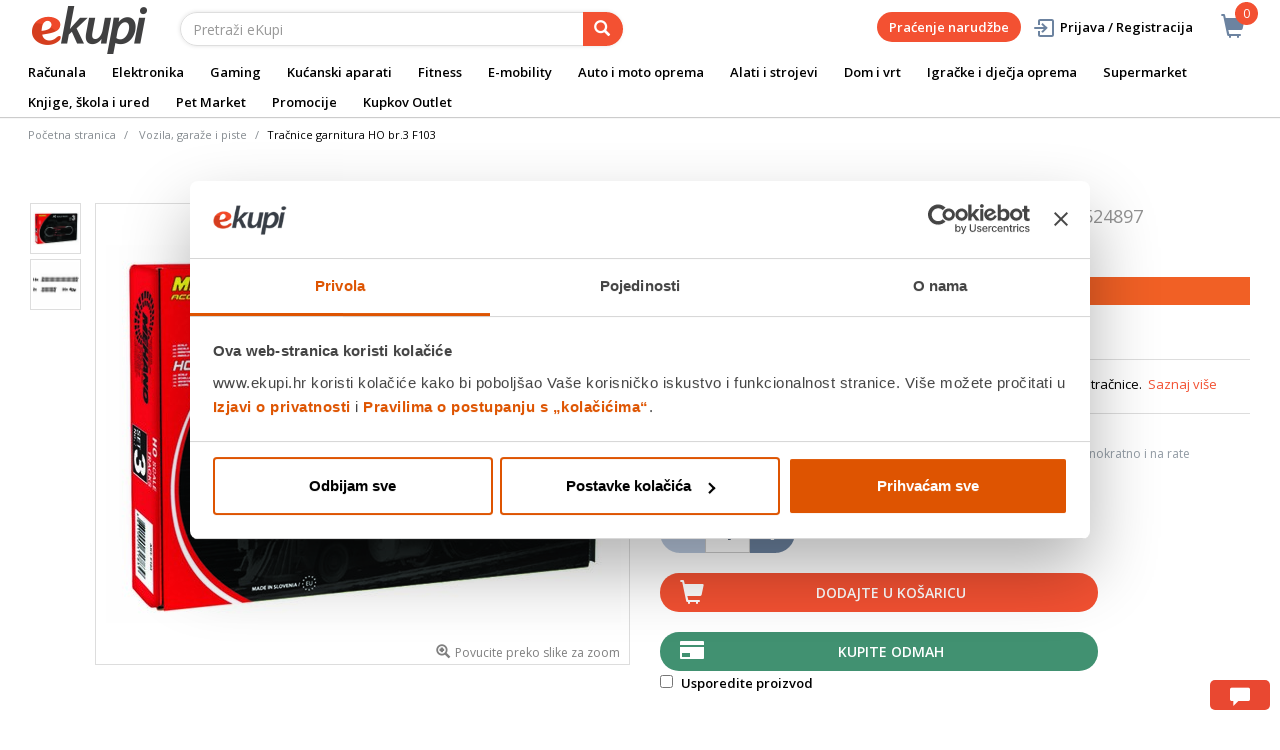

--- FILE ---
content_type: text/html;charset=UTF-8
request_url: https://www.ekupi.hr/hr/Igra%C4%8Dke-i-dje%C4%8Dja-oprema/Igra%C4%8Dke/Vozila%2C-gara%C5%BEe-i-piste/Tra%C4%8Dnice-garnitura-HO-br-3-F103/p/EK000524897
body_size: 32367
content:
<!DOCTYPE html>
<html lang="hr">
<head>
	<title>
		Tra&#269;nice garnitura HO br.3 F103 | Vozila, gara&#382;e i piste | Igra&#269;ke | Igra&#269;ke i dje&#269;ja oprema | eKupi.hr - Va&scaron;a Internet trgovina</title>

	<meta http-equiv="Content-Type" content="text/html; charset=utf-8"/>
	<meta http-equiv="X-UA-Compatible" content="IE=edge">
	<meta charset="utf-8">
	<meta name="viewport" content="width=device-width, initial-scale=1, user-scalable=no">
	<meta name="google-site-verification" content="_uwGcI6k8pB8jEmYOy2gCRnEydJpGFs2ns-T8UhwmXo" />
	<meta name="keywords">
<meta name="description" content="Komplet sadr&#382;i: 18x9&rdquo; ravne tra&#269;nice, 2x3&rdquo; ravne tra&#269;nice, 20x spona za tra&#269;nice.">
<meta name="robots" content="index,follow">
<link rel="shortcut icon" type="image/x-icon" media="all" href="/_ui/responsive/theme-alpha/images/favicon.ico" />
		<link rel="canonical" href="https://www.ekupi.hr/hr/Igra%C4%8Dke-i-dje%C4%8Dja-oprema/Igra%C4%8Dke/Vozila%2C-gara%C5%BEe-i-piste/Tra%C4%8Dnice-garnitura-HO-br-3-F103/p/EK000524897"/>
	<link rel="stylesheet" type="text/css" href="//fonts.googleapis.com/css?family=Open+Sans:400,300,300italic,400italic,600,600italic,700,700italic,800,800italic" />
<link rel="stylesheet" type="text/css" media="all" href="/wro/all_responsive.css?v=v18.26.0" />
		<link rel="stylesheet" type="text/css" media="all" href="/wro/alpha_responsive.css?v=v18.26.0" />
		<link rel="stylesheet" type="text/css" media="all" href="/wro/addons_responsive.css?v=v18.26.0" />
	<script type="text/javascript" src="/_ui/shared/js/analyticsmediator.js"></script>
	




  







<script type="text/javascript">
        dataLayer = [];
        
        dataLayer.push({
            'ecommerce': {
                'detail': {
                    'actionField': {'list': 'Product View'},    // 'detail' actions have an optional list property.
                    'products': [{
                        'name': 'Tračnice garnitura HO br.3 F103',
                        'id': 'EK000524897',
                        'price': getPrice(24.98),
                        'brand': 'Mehano',
                        'category': 'Igračke i dječja oprema/Igračke/Vozila, garaže i piste',
                        'variant': ''
                    }]
                }
            }
        });
        
        function addToCartData(name, id, price, brand, url, variant, quantity ) {
            dataLayer.push({
                'event': 'addToCart',
                'ecommerce': {
                    'currencyCode': getCurrency('EUR'),
                    'add': {                                // 'add' actionFieldObject measures.
                        'products': [{                        //  adding a product to a shopping cart.
                            'name': name,
                            'id': id,
                            'price': getPrice(price),
                            'brand': brand,
                            'category': getCategoryPathFromUrl(url),
                            'variant' : variant,
                            'quantity': quantity
                        }]
                    }
                }
            });
        }
        
                function getPrice(price) {
                    return price;
                }
                function getCurrency(currency){
                    return currency;
                }
            
        function trackAddToCart_google(productCode, quantityAdded) {

            
            dataLayer.push({
                'event': 'addToCart',
                'ecommerce': {
                    'currencyCode': getCurrency('EUR'),
                    'add': {                                // 'add' actionFieldObject measures.
                        'products': [{                        //  adding a product to a shopping cart.
                            'name': 'Tračnice garnitura HO br.3 F103',
                            'id': 'EK000524897',
                            'price': getPrice(24.98),
                            'brand': 'Mehano',
                            'category': 'Igračke i dječja oprema/Igračke/Vozila, garaže i piste',
                            'variant': '',
                            'quantity': quantityAdded
                        }]
                    }
                }
            });
            
        }

        window.mediator.subscribe('trackAddToCart', function(data) {
            if (data.productCode && data.quantity)
            {
                trackAddToCart_google(data.productCode, data.quantity);
            }
        });


        
        function onClickData(pagename, name, id, price, brand, position, productUrl) {
            dataLayer.push({
                'event': 'productClick',
                'ecommerce': {
                    'click': {
                        'actionField': {'list': pagename},      // Optional list property.
                        'products': [{
                            'name': name,                      // Name or ID is required.
                            'id': id,
                            'price': getPrice(price),
                            'brand': brand,
                            'category': getCategoryPathFromUrl(productUrl),
                            'position': position
                        }]
                    }
                },
                'eventCallback': function() {
                }
            });
        }
        
        function onProductCompareClickData(pagename, name, id, price, brand, position, productUrl) {
            dataLayer.push({
                'event': 'compareClick',
                'ecommerce': {
                    'click': {
                        'actionField': {'list': pagename},      // Optional list property.
                        'products': [{
                            'name': name,                      // Name or ID is required.
                            'id': id,
                            'price': getPrice(price),
                            'brand': brand,
                            'category': getCategoryPathFromUrl(productUrl),
                            'position': position
                        }]
                    }
                },
                'eventCallback': function() {
                }
            });
        }
        
        window.addEventListener('load', function(){
            var elements = document.body.querySelectorAll(".js-gtm-banner-image[banner-id][banner-name][banner-position]");

            if(elements.length > 0){
                dataLayer.push({
                    'ecommerce': {
                        'promoView': {
                            'promotions':getPromotionsData()
                        }
                    }
                });
            }

            function getPromotionsData(){
                var elementsValues = Object.values(elements);
                var text = '[';

                elementsValues.forEach(myFunction);
                function myFunction(item, index) {
                    

                    var bannerCreative = 'Vozila, garaže i piste/Tračnice garnitura HO br.3 F103';
                    var bannerName = item.getAttribute("banner-name");
                    var bannerPosition = item.getAttribute("banner-position");
                    var bannerId = item.getAttribute("banner-id");

                    text += '{' +
                        '"id":"' + bannerId + '",' +
                        '"name":"' + bannerName + '",' +
                        '"creative":"' + bannerCreative + '",' +
                        '"position":"' + bannerPosition +
                        '"}';

                    if(index+1 != elements.length){
                        text += ',';
                    }
                }
                text += ']';

                try {
                    var parsedData = JSON.parse(text);
                    return parsedData;
                } catch (exception) {
                    return "";
                }
            }
        });


        function onPromoClick(bannerName, url, bannerPosition, bannerId) {
            dataLayer.push({
                'event': 'promotionClick',
                'ecommerce': {
                    'promoClick': {
                        'promotions': [
                            {
                                'id': bannerId,                         // Name or ID is required.
                                'name': bannerName,
                                'creative':
                                    

                                    'Vozila, garaže i piste/Tračnice garnitura HO br.3 F103',
                                'position': bannerPosition
                            }]
                    }
                },
                'eventCallback': function() {
                    document.location = url;
                }
            });
        }

        function onPromoPageClick(bannerName, url, bannerPosition, bannerId) {
            dataLayer.push({
                'event': 'promotionPageClick',
                'ecommerce': {
                    'promoClick': {
                        'promotions': [
                            {
                                'id': bannerId,                         // Name or ID is required.
                                'name': bannerName,
                                'creative': 'promotionPage',
                                'position': bannerPosition
                            }]
                    }
                },
                'eventCallback': function() {
                    document.location = url;
                }
            });
        }

        

        function sendAcceptConsentEvent(consentName) {
            dataLayer.push({
                'event': consentName + '_accepted',
            });
        }

        // sending events to GTM and saving given consents for later code
        

        function acceptCookies() {
            
                sendAcceptConsentEvent('preferences');
            
                sendAcceptConsentEvent('analytics');
            
                sendAcceptConsentEvent('marketing');
            
            ACC.coookiebot.sendCookiebotGivenConsentsIfNeeded(true, true, true);
        }

        function acceptCookiesPartial() {
            let statisticsGiven = false;
            let marketingGiven = false;
            let consents = $("#consent-management-alert-list input:checkbox:checked");
            Array.from(consents).forEach(function (consent) {
                console.log('Consent ' + consent.dataset.code);
                if (consent.dataset.code != 'necessary') {
                    sendAcceptConsentEvent(consent.dataset.code);
                }
                if(consent.dataset.code == 'analytics'){
                    statisticsGiven = true;
                }
                if(consent.dataset.code == 'marketing'){
                    marketingGiven = true;
                }
            });
            console.log('Consents ' + consents + ", array = " + Array.from(consents));
            console.log('Partially accepted: analytics=' + statisticsGiven + ', marketing = ' + marketingGiven);
            ACC.coookiebot.sendCookiebotGivenConsentsIfNeeded(statisticsGiven, marketingGiven, true);
        }

        function getCategoryPathFromUrl(url) {
            url += "";
            return decodeURIComponent(url).replace(/\/p\/.*/g, "").replace(/\/(?=[^\/]*$).*/g, "").replace(/-/g, " ").replace(/^\//g, "");
        }


    </script>

    <!-- https://support.cookiebot.com/hc/en-us/articles/360016047000-Cookiebot-and-Google-Consent-Mode -->
        <!-- before GTM script we will prepare GTM Consent Mode to default block-all state -->
        <script data-cookieconsent="ignore">
            window.dataLayer = window.dataLayer || [];
            function gtag() {
                dataLayer.push(arguments);
            }
            gtag("consent", "default", {
                ad_storage: "denied",
                analytics_storage: "denied",
                functionality_storage: "denied",
                personalization_storage: "denied",
                security_storage: "granted",
                wait_for_update: 2000,
                ad_user_data: 'denied',
                ad_personalization: 'denied',
            });
            gtag("set", "ads_data_redaction", true);

        </script>

        <!-- Google Tag Manager -->
        <!-- Loading GTM script, marked ignore for cookiebot. Cookiebot will not block this script -->
        <!-- https://support.cookiebot.com/hc/en-us/articles/360009192739-Google-Tag-Manager-and-Automatic-cookie-blocking -->
        <script data-cookieconsent="ignore">(function(w,d,s,l,i){w[l]=w[l]||[];w[l].push({'gtm.start':
                new Date().getTime(),event:'gtm.js'});var f=d.getElementsByTagName(s)[0],
            j=d.createElement(s),dl=l!='dataLayer'?'&l='+l:'';j.async=true;j.src=
            'https://www.googletagmanager.com/gtm.js?id='+i+dl;f.parentNode.insertBefore(j,f);
        })(window,document,'script','dataLayer','GTM-P6RW79');</script>

        <!-- Load cookiebot script. It will start blocking all other script -->
        <script id="Cookiebot" src="https://consent.cookiebot.com/uc.js" data-cbid="a780faba-0c15-48bc-9e9d-ba8f560ae355" data-blockingmode="auto" type="text/javascript"></script>

        <!-- Sync hybris consents with cookiebot consents -->
        <script type="application/javascript">
            window.addEventListener("load", function () {
                ACC.cookiebot.givenAnalytics =false;
                ACC.cookiebot.givenMarketing =false;
                ACC.cookiebot.givenPreferences =false;
                ACC.cookiebot.debuglog =true;
                ACC.cookiebot.anonymous = true;
                ACC.cookiebot.syncHybris2Cookiebot();
                ACC.cookiebot.bindCookieBotChangeListeners();
            });
        </script>
    <style>
		img {position: relative;color:#fff !important;}
		img[alt]:after {display: block;position: absolute;top: 0;left: 0;width: 100%;height: 100%;background-color: #fff;line-height: 1;font-size: 1em;text-align: center;content: attr(alt);}
		.yCmsComponent .carousel__component{visibility:hidden}
	</style>

</head>

<body class="page-productDetails pageType-ProductPage template-pages-product-productLayout2Page  smartedit-page-uid-productDetails smartedit-page-uuid-eyJpdGVtSWQiOiJwcm9kdWN0RGV0YWlscyIsImNhdGFsb2dJZCI6ImVrdXBpSHJDb250ZW50Q2F0YWxvZyIsImNhdGFsb2dWZXJzaW9uIjoiT25saW5lIn0= smartedit-catalog-version-uuid-ekupiHrContentCatalog/Online  language-hr">
	<main data-currency-iso-code="EUR">
			<a href="#skip-to-content" class="skiptocontent" data-role="none">text.skipToContent</a>
			<a href="#skiptonavigation" class="skiptonavigation" data-role="none">text.skipToNavigation</a>


			<div class="yCmsContentSlot">
<div id="consent-management-alert" class="alert alert-info" style="display:none;" data-consent-management-url="">
    <ul id="consent-management-alert-list" class="consent-management-list" role="tablist" aria-live="polite" data-behavior="accordion">
        <li class="consentmanagement-bar consent-management-list__item"  data-code="necessary" data-binding="expand-accordion-item">
                  <span class="consent-management-list__label">
                    <label>
                        <input type="checkbox" id="" class="" disabled="disabled" checked="checked" name="" data-code="necessary" value="NEOPHODNI KOLAČIĆI" />NEOPHODNI KOLAČIĆI</label>
                            </span>

                <span tabindex="0"
                      class="consent-management-list__title"
                      role="tab"
                      aria-selected="false"
                      aria-expanded="false"
                      data-binding="expand-accordion-trigger">
                     </span>

                <div class="consent-management-list__content" role="tabpanel" aria-hidden="true" data-binding="expand-accordion-container">
                    <div class="consent-management-list__content-inner">
                        <p> Ovi kolačići su ključni za pravilno funkcioniranje naše web stranice i omogućuju osnovne funkcionalnosti poput navigacije i pristupa zaštićenim dijelovima. Bez ovih kolačića web stranica ne može ispravno funkcionirati.</p>
                    </div>
                </div>
            </li>
        <li class="consentmanagement-bar consent-management-list__item"  data-code="preferences" data-binding="expand-accordion-item">
                  <span class="consent-management-list__label">
                    <label>
                        <input type="checkbox" id="" class="" checked="checked" name="" data-code="preferences" value="Preferencijalni" />Preferencijalni</label>
                                        </span>

                <span tabindex="0"
                      class="consent-management-list__title"
                      role="tab"
                      aria-selected="false"
                      aria-expanded="false"
                      data-binding="expand-accordion-trigger">
                     </span>

                <div class="consent-management-list__content" role="tabpanel" aria-hidden="true" data-binding="expand-accordion-container">
                    <div class="consent-management-list__content-inner">
                        <p> Preferencijski kolačići omogućuju web stranici da zapamti informacije koje mijenjaju način na koji se web stranica ponaša ili izgleda, poput željenog jezika ili regije u kojoj se nalazite.</p>
                    </div>
                </div>
            </li>
        <li class="consentmanagement-bar consent-management-list__item"  data-code="analytics" data-binding="expand-accordion-item">
                  <span class="consent-management-list__label">
                    <label>
                        <input type="checkbox" id="" class="" checked="checked" name="" data-code="analytics" value="STATISTIČKI KOLAČIĆI" />STATISTIČKI KOLAČIĆI</label>
                                        </span>

                <span tabindex="0"
                      class="consent-management-list__title"
                      role="tab"
                      aria-selected="false"
                      aria-expanded="false"
                      data-binding="expand-accordion-trigger">
                     </span>

                <div class="consent-management-list__content" role="tabpanel" aria-hidden="true" data-binding="expand-accordion-container">
                    <div class="consent-management-list__content-inner">
                        <p> Ovi kolačići prikupljaju informacije o načinu korištenja naše web stranice kako bismo mogli poboljšati njezinu funkcionalnost i performanse. Podaci su anonimni i koriste se isključivo za statističku analizu.</p>
                    </div>
                </div>
            </li>
        <li class="consentmanagement-bar consent-management-list__item"  data-code="marketing" data-binding="expand-accordion-item">
                  <span class="consent-management-list__label">
                    <label>
                        <input type="checkbox" id="" class="" checked="checked" name="" data-code="marketing" value="MARKETINŠKI KOLAČIĆI ZA PERSONALIZACIJU PONUDE TE CILJANJE I OGLAŠAVANJE" />MARKETINŠKI KOLAČIĆI ZA PERSONALIZACIJU PONUDE TE CILJANJE I OGLAŠAVANJE</label>
                                        </span>

                <span tabindex="0"
                      class="consent-management-list__title"
                      role="tab"
                      aria-selected="false"
                      aria-expanded="false"
                      data-binding="expand-accordion-trigger">
                     </span>

                <div class="consent-management-list__content" role="tabpanel" aria-hidden="true" data-binding="expand-accordion-container">
                    <div class="consent-management-list__content-inner">
                        <p> Ovi kolačići omogućuju nam da prilagodimo sadržaj i oglase Vašim interesima te poboljšamo učinkovitost naših marketinških kampanja. Prihvaćanjem ovih kolačića, dajete nam dopuštenje za prikupljanje i obradu podataka u svrhu personalizacije i ciljanog oglašavanja.</p>
                    </div>
                </div>
            </li>
        </ul>

    <button type="button" class="consent-accept btn btn-primary" data-index="" onclick="acceptCookiesPartial()">
        Prihvati</button>
</div><div id="consent-management-alert" class="alert alert-info" style="display:none;" data-consent-management-url="">
    <ul id="consent-management-alert-list" class="consent-management-list" role="tablist" aria-live="polite" data-behavior="accordion">
        <li class="consentmanagement-bar consent-management-list__item"  data-code="necessary" data-binding="expand-accordion-item">
                  <span class="consent-management-list__label">
                    <label>
                        <input type="checkbox" id="" class="" disabled="disabled" checked="checked" name="" data-code="necessary" value="NEOPHODNI KOLAČIĆI" />NEOPHODNI KOLAČIĆI</label>
                            </span>

                <span tabindex="0"
                      class="consent-management-list__title"
                      role="tab"
                      aria-selected="false"
                      aria-expanded="false"
                      data-binding="expand-accordion-trigger">
                     </span>

                <div class="consent-management-list__content" role="tabpanel" aria-hidden="true" data-binding="expand-accordion-container">
                    <div class="consent-management-list__content-inner">
                        <p> Ovi kolačići su ključni za pravilno funkcioniranje naše web stranice i omogućuju osnovne funkcionalnosti poput navigacije i pristupa zaštićenim dijelovima. Bez ovih kolačića web stranica ne može ispravno funkcionirati.</p>
                    </div>
                </div>
            </li>
        <li class="consentmanagement-bar consent-management-list__item"  data-code="preferences" data-binding="expand-accordion-item">
                  <span class="consent-management-list__label">
                    <label>
                        <input type="checkbox" id="" class="" checked="checked" name="" data-code="preferences" value="Preferencijalni" />Preferencijalni</label>
                                        </span>

                <span tabindex="0"
                      class="consent-management-list__title"
                      role="tab"
                      aria-selected="false"
                      aria-expanded="false"
                      data-binding="expand-accordion-trigger">
                     </span>

                <div class="consent-management-list__content" role="tabpanel" aria-hidden="true" data-binding="expand-accordion-container">
                    <div class="consent-management-list__content-inner">
                        <p> Preferencijski kolačići omogućuju web stranici da zapamti informacije koje mijenjaju način na koji se web stranica ponaša ili izgleda, poput željenog jezika ili regije u kojoj se nalazite.</p>
                    </div>
                </div>
            </li>
        <li class="consentmanagement-bar consent-management-list__item"  data-code="analytics" data-binding="expand-accordion-item">
                  <span class="consent-management-list__label">
                    <label>
                        <input type="checkbox" id="" class="" checked="checked" name="" data-code="analytics" value="STATISTIČKI KOLAČIĆI" />STATISTIČKI KOLAČIĆI</label>
                                        </span>

                <span tabindex="0"
                      class="consent-management-list__title"
                      role="tab"
                      aria-selected="false"
                      aria-expanded="false"
                      data-binding="expand-accordion-trigger">
                     </span>

                <div class="consent-management-list__content" role="tabpanel" aria-hidden="true" data-binding="expand-accordion-container">
                    <div class="consent-management-list__content-inner">
                        <p> Ovi kolačići prikupljaju informacije o načinu korištenja naše web stranice kako bismo mogli poboljšati njezinu funkcionalnost i performanse. Podaci su anonimni i koriste se isključivo za statističku analizu.</p>
                    </div>
                </div>
            </li>
        <li class="consentmanagement-bar consent-management-list__item"  data-code="marketing" data-binding="expand-accordion-item">
                  <span class="consent-management-list__label">
                    <label>
                        <input type="checkbox" id="" class="" checked="checked" name="" data-code="marketing" value="MARKETINŠKI KOLAČIĆI ZA PERSONALIZACIJU PONUDE TE CILJANJE I OGLAŠAVANJE" />MARKETINŠKI KOLAČIĆI ZA PERSONALIZACIJU PONUDE TE CILJANJE I OGLAŠAVANJE</label>
                                        </span>

                <span tabindex="0"
                      class="consent-management-list__title"
                      role="tab"
                      aria-selected="false"
                      aria-expanded="false"
                      data-binding="expand-accordion-trigger">
                     </span>

                <div class="consent-management-list__content" role="tabpanel" aria-hidden="true" data-binding="expand-accordion-container">
                    <div class="consent-management-list__content-inner">
                        <p> Ovi kolačići omogućuju nam da prilagodimo sadržaj i oglase Vašim interesima te poboljšamo učinkovitost naših marketinških kampanja. Prihvaćanjem ovih kolačića, dajete nam dopuštenje za prikupljanje i obradu podataka u svrhu personalizacije i ciljanog oglašavanja.</p>
                    </div>
                </div>
            </li>
        </ul>

    <button type="button" class="consent-accept btn btn-primary" data-index="" onclick="acceptCookiesPartial()">
        Prihvati</button>
</div></div><div class="branding-mobile hidden-md hidden-lg">
	<div class="js-mobile-logo">
		</div>
</div>

<header class="js-mainHeader">
	<nav class="navigation navigation--top hidden-xs hidden-sm">
		<div class="row">
			<div class="col-sm-12 col-md-4 brandlogo">
				<div class="nav__left js-site-logo">
					<div class="yCmsComponent yComponentWrapper">
<div class="banner__component simple-banner">
	<a href="/hr/"><img title="ekupi logo"
				alt="ekupi logo" src="/medias/sys_master/root/he7/hcd/12693666431006/logo.png"></a>
		</div></div></div>
			</div>
			<div class="col-sm-12 col-md-8 rightside">
				<div class="nav__right">

				</div>
			</div>
		</div>
	</nav>
	<div class="hidden-xs hidden-sm js-secondaryNavAccount collapse" id="accNavComponentDesktopOne">
		<ul class="nav__links">

		</ul>
	</div>
	<div class="hidden-xs hidden-sm js-secondaryNavCompany collapse" id="accNavComponentDesktopTwo">
		<ul class="nav__links js-nav__links">

		</ul>
	</div>
	<nav class="navigation navigation--middle js-navigation--middle">
		<div class="container-fluid">
			<div class="row">
				<div class="mobile__nav__row mobile__nav__row--table">
					<div class="mobile__nav__row--table-group">
						<div class="mobile__nav__row--table-row">
							<div class="mobile__nav__row--table-cell visible-xs hidden-sm">
								<button class="mobile__nav__row--btn btn mobile__nav__row--btn-menu js-toggle-sm-navigation"
										type="button" aria-label="meni">
									<span class="glyphicon glyphicon-align-justify"></span>
								</button>
							</div>

							<div class="mobile__nav__row--table-cell visible-xs mobile__nav__row--seperator">
								<button	class="mobile__nav__row--btn btn mobile__nav__row--btn-search js-toggle-xs-search hidden-sm hidden-md hidden-lg" type="button"
											   aria-label="pretraga">
										<span class="glyphicon glyphicon-search"></span>
									</button>
								</div>

							<div class="yCmsContentSlot miniCartSlot componentContainer mobile__nav__row--table hidden-sm hidden-md hidden-lg">
<div class="yCmsComponent mobile__nav__row--table-cell">
<div class="nav-cart">
	<a 	href="/hr/cart"
		class="mini-cart-link js-mini-cart-link-items"
		data-mini-cart-url="/hr/cart/rollover/MiniCart"
		data-mini-cart-refresh-url="/hr/cart/miniCart/SUBTOTAL"
		data-mini-cart-name="Košarica"
		data-mini-cart-empty-name="Isprazni košaricu"
		data-mini-cart-items-text="Artikli u košarici"
		>
		<div class="mini-cart-price js-mini-cart-price hidden-xs hidden-sm">
				</div>
			<div class="mini-cart-icon"><span class="glyphicon glyphicon-shopping-cart "></span></div>
			<div class="mini-cart-count js-mini-cart-count"><span class="nav-items-total">0<span class="items-desktop hidden-xs">&nbsp;Artikli u košarici</span></span></div>
		</a>
</div>
<div class="mini-cart-container js-mini-cart-container"></div></div></div></div>
					</div>
				</div>
			</div>
			<div class="row desktop__nav">
				<div class="nav__left col-lg-6 col-md-6 col-sm-8 col-xs-12">
					<div class="row">
						<div class="col-sm-2 hidden-xs visible-sm mobile-menu">
							<button class="btn js-toggle-sm-navigation" type="button">
								<span class="glyphicon glyphicon-align-justify"></span>
							</button>
						</div>
						<div class="col-sm-10">
							<div class="site-search">
								<div class="yCmsComponent">
<div class="ui-front">
	<form name="search_form_SearchBox" method="get"
		action="/hr/search/">
		<div class="input-group">
			<input type="text" id="js-site-search-input"
					class="form-control js-site-search-input" name="text" value=""
                    maxlength="100" placeholder="Pretraži eKupi"
					data-options='{"autocompleteUrl" : "/hr/search/autocomplete/SearchBox","minCharactersBeforeRequest" : "3","waitTimeBeforeRequest" : "500","displayProductImages" : true}'>
			<span class="input-group-btn"> <button class="btn btn-link js_search_button" type="submit" disabled="true" aria-label="pretraga">
						<span class="glyphicon glyphicon-search"></span>
					</button>
				</span>
		</div>
	</form>

</div>
</div></div>
						</div>
					</div>
				</div>
				<div class="nav__right col-lg-6 col-md-6 col-sm-4 col-xs-6 hidden-xs">

					<ul class="nav__links nav__links--shop_info" data-spy="affix" data-offset-top="10">
						<li>
							<div class="yCmsContentSlot componentContainer">
<div class="yCmsComponent">
<div class="nav-cart">
	<a 	href="/hr/cart"
		class="mini-cart-link js-mini-cart-link-items"
		data-mini-cart-url="/hr/cart/rollover/MiniCart"
		data-mini-cart-refresh-url="/hr/cart/miniCart/SUBTOTAL"
		data-mini-cart-name="Košarica"
		data-mini-cart-empty-name="Isprazni košaricu"
		data-mini-cart-items-text="Artikli u košarici"
		>
		<div class="mini-cart-price js-mini-cart-price hidden-xs hidden-sm">
				</div>
			<div class="mini-cart-icon"><span class="glyphicon glyphicon-shopping-cart "></span></div>
			<div class="mini-cart-count js-mini-cart-count"><span class="nav-items-total">0<span class="items-desktop hidden-xs">&nbsp;Artikli u košarici</span></span></div>
		</a>
</div>
<div class="mini-cart-container js-mini-cart-container"></div></div></div></li>
					</ul>

					<ul class="nav__links nav__links--account hidden-xs hidden-sm">
						<li class="order-tracking-navigation-component">
                                    <a href="/hr/order-tracking">
                                        Praćenje narudžbe</a>
                                </li>
                            <li class="liOffcanvas">
									<a class="login_link" href="/hr/login"><span></span>
											Prijava / Registracija</a>
									</li>
							</ul>

				</div>
			</div>
		</div>
	</nav>
	<a href="#" id="skiptonavigation"></a>
	<nav class="navigation navigation--bottom js_navigation--bottom js-enquire-offcanvas-navigation" role="navigation">
		<ul class="sticky-nav-top hidden-lg hidden-md js-sticky-user-group hidden-md hidden-lg">
                </ul>
		<div class="navigation__overflow">
			<ul data-trigger="#signedInUserOptionsToggle" class="nav__links nav__links--products nav__links--mobile js-userAccount-Links js-nav-collapse-body offcanvasGroup1 collapse in hidden-md hidden-lg">
                   </ul>
			<ul class="nav__links nav__links--products nav__links--mobile offcanvasGroup1 collapse in hidden-md hidden-lg">
				<li class="liMobileTrackTrace">
					<a class="aMobileTrackTrace" href="/hr/order-tracking">
						Praćenje narudžbe</a>
				</li>
			</ul>
           	<ul class="nav__links nav__links--products js-offcanvas-links">
				<li class="auto nav__links--primary ">
						</li>

				<li class="auto nav__links--primary ">
						</li>

				<li class="auto nav__links--primary nav__links--primary-has__sub js-enquire-has-sub">
						<span class="yCmsComponent nav__link js_nav__link">
<a href="/hr/Ra%C4%8Dunala/c/10001" title="Računala">Računala</a></span><span class="glyphicon  glyphicon-chevron-right hidden-md hidden-lg nav__link--drill__down js_nav__link--drill__down"></span>
							<div class="sub__navigation js_sub__navigation col-md-12">
								<a class="sm-back js-enquire-sub-close hidden-md hidden-lg" href="#">Nazad</a>
								<div class="grid row">
									<div class="sub-navigation-section col-md-2">
													<div class="title-navNode">
																<a href="/hr/Računala/Računala-i-periferija/c/10014" title="Računala i periferija">Računala i periferija</a></div>
														<ul class="sub-navigation-list has-title">
														<li class="yCmsComponent nav__link--secondary">
<a href="/hr/Ra%C4%8Dunala/Ra%C4%8Dunala-i-periferija/Stolna-ra%C4%8Dunala/c/10539" title="Stolna računala">Stolna računala</a></li><li class="yCmsComponent nav__link--secondary">
<a href="/hr/Ra%C4%8Dunala/Ra%C4%8Dunala-i-periferija/Monitori/c/10077" title="Monitori">Monitori</a></li><li class="yCmsComponent nav__link--secondary">
<a href="/hr/Ra%C4%8Dunala/Ra%C4%8Dunala-i-periferija/Ra%C4%8Dunalne-komponente/c/10075" title="Računalne komponente">Računalne komponente</a></li><li class="yCmsComponent nav__link--secondary">
<a href="/hr/Ra%C4%8Dunala/Ra%C4%8Dunala-i-periferija/Pisa%C4%8Di-i-skeneri/c/10078" title="Pisači i skeneri">Pisači i skeneri</a></li><li class="yCmsComponent nav__link--secondary">
<a href="/hr/Ra%C4%8Dunala/Ra%C4%8Dunala-i-periferija/Periferija/c/10076" title="Periferija">Periferija</a></li><li class="yCmsComponent nav__link--secondary">
<a href="/hr/Ra%C4%8Dunala/Ra%C4%8Dunala-i-periferija/Mre%C5%BEna-oprema/c/10535" title="Mrežna oprema">Mrežna oprema</a></li><li class="yCmsComponent nav__link--secondary">
<a href="/hr/Ra%C4%8Dunala/Ra%C4%8Dunala-i-periferija/Neprekidna-napajanja/c/10536" title="Neprekidna napajanja">Neprekidna napajanja</a></li><li class="yCmsComponent nav__link--secondary">
<a href="/hr/Ra%C4%8Dunala/Ra%C4%8Dunala-i-periferija/POS-oprema/c/10079" title="POS oprema">POS oprema</a></li><li class="yCmsComponent nav__link--secondary">
<a href="/hr/Ra%C4%8Dunala/Ra%C4%8Dunala-i-periferija/Dodaci-za-ra%C4%8Dunala/c/10534" title="Dodaci za računala">Dodaci za računala</a></li></ul>
												</div>	
											<div class="sub-navigation-section col-md-2">
													<div class="title-navNode">
																<a href="/hr/Ra%C4%8Dunala/Laptopi-i-oprema/c/10012" title="Laptopi i oprema">Laptopi i oprema</a></div>
														<ul class="sub-navigation-list has-title">
														<li class="yCmsComponent nav__link--secondary">
<a href="/hr/Ra%C4%8Dunala/Laptopi-i-oprema/Laptopi/c/10068" title="Laptopi ">Laptopi </a></li><li class="yCmsComponent nav__link--secondary">
<a href="/hr/Ra%C4%8Dunala/Laptopi-i-oprema/Torbe-i-ruksaci-za-laptope/c/10070" title="Torbe i ruksaci za laptope">Torbe i ruksaci za laptope</a></li><li class="yCmsComponent nav__link--secondary">
<a href="/hr/Ra%C4%8Dunala/Laptopi-i-oprema/Dodatna-jamstva-za-laptope/c/12947" title="Dodatna jamstva za laptope">Dodatna jamstva za laptope</a></li><li class="yCmsComponent nav__link--secondary">
<a href="/hr/Ra%C4%8Dunala/Laptopi-i-oprema/Dodatna-oprema-za-laptope/c/10069" title="Dodatna oprema za laptope">Dodatna oprema za laptope</a></li><li class="yCmsComponent nav__link--secondary">
<a href="/hr/HP-brand-store" style="color: #0096d5;" class="navcolorh" title="HP brand store">HP brand store</a></li></ul>
												</div>	
											<div class="sub-navigation-section col-md-2">
													<div class="title-navNode">
																<a href="/hr/Računala/Tablet-računala-i-dodaci/c/10013" title="Tablet računala i dodaci">Tablet računala i dodaci</a></div>
														<ul class="sub-navigation-list has-title">
														<li class="yCmsComponent nav__link--secondary">
<a href="/hr/Ra%C4%8Dunala/Tablet-ra%C4%8Dunala-i-dodaci/Tablet-ra%C4%8Dunala/c/10072" title="Tablet računala">Tablet računala</a></li><li class="yCmsComponent nav__link--secondary">
<a href="/hr/Ra%C4%8Dunala/Tablet-ra%C4%8Dunala-i-dodaci/Grafi%C4%8Dki-tableti/c/13309" title="Grafički tableti">Grafički tableti</a></li><li class="yCmsComponent nav__link--secondary">
<a href="/hr/Ra%C4%8Dunala/Tablet-ra%C4%8Dunala-i-dodaci/Dodaci-za-tablet/c/10071" title="Dodaci za tablet">Dodaci za tablet</a></li><li class="yCmsComponent nav__link--secondary">
<a href="/hr/Ra%C4%8Dunala/Tablet-ra%C4%8Dunala-i-dodaci/Dodatna-jamstva-za-tablete/c/12951" title="Dodatna jamstva za tablete">Dodatna jamstva za tablete</a></li></ul>
												</div>	
											<div class="sub-navigation-section col-md-2">
													<div class="title-navNode">
																<a href="/hr/Računala/Software/c/10016" title="Software">Software</a></div>
														<ul class="sub-navigation-list has-title">
														<li class="yCmsComponent nav__link--secondary">
<a href="/hr/Ra%C4%8Dunala/Software/Aplikacije/c/10538" title="Aplikacije">Aplikacije</a></li><li class="yCmsComponent nav__link--secondary">
<a href="/hr/Ra%C4%8Dunala/Software/Operativni-sustavi/c/10537" title="Operativni sustavi">Operativni sustavi</a></li></ul>
												</div>	
											<div class="sub-navigation-section col-md-2">
													<div class="title-navNode">
																<a href="/hr/Računala/Pohrana-podataka/c/10015" title="Pohrana podataka">Pohrana podataka</a></div>
														<ul class="sub-navigation-list has-title">
														<li class="yCmsComponent nav__link--secondary">
<a href="/hr/Ra%C4%8Dunala/Pohrana-podataka/Externi-hard-disk/c/10080" title="Externi hard disk">Externi hard disk</a></li><li class="yCmsComponent nav__link--secondary">
<a href="/hr/Ra%C4%8Dunala/Pohrana-podataka/USB-Flash-stickovi/c/10084" title="USB Flash stickovi">USB Flash stickovi</a></li><li class="yCmsComponent nav__link--secondary">
<a href="/hr/Ra%C4%8Dunala/Pohrana-podataka/NAS-ure%C4%91aji/c/10083" title="NAS uređaji">NAS uređaji</a></li><li class="yCmsComponent nav__link--secondary">
<a href="/hr/Ra%C4%8Dunala/Pohrana-podataka/Memorijske-kartice/c/10082" title="Memorijske kartice">Memorijske kartice</a></li></ul>
												</div>	
											<div class="sub-navigation-section col-md-2">
													<ul class="sub-navigation-list ">
														<li class="yCmsComponent nav__link--secondary">
<div class="simple-banner banner__component--responsive">
    <a href="/hr/ekupi&amp;pokupi" onclick="onPromoClick('ekupi i pokupi pick up point - besplatna dostava ', '/hr/ekupi&amp;pokupi', '1', 'cmsitem_00371273')">
                <picture>
                    <source media="(max-width: 1200px)" srcset="/medias/sys_master/images/images/h99/h89/15238111002654/HRV-202510-14521-eKupi-poKupi-Pick-UP.jpg"/>
                        <img src="/medias/sys_master/images/images/h99/h89/15238111002654/HRV-202510-14521-eKupi-poKupi-Pick-UP.jpg" alt='HRV-202510-14521-eKupi&amp;amp;poKupi-Pick-UP.jpg' title='ekupi i pokupi pick up point - besplatna dostava '
                         banner-position="1" banner-name="ekupi i pokupi pick up point - besplatna dostava " banner-id="cmsitem_00371273" class="js-gtm-banner-image">
                </picture>
            </a>
        </div></li></ul>
												</div>	
											</div>
							</div>

						</li>

				<li class="auto nav__links--primary nav__links--primary-has__sub js-enquire-has-sub">
						<span class="yCmsComponent nav__link js_nav__link">
<a href="/hr/Elektronika/c/10002" title="Elektronika">Elektronika</a></span><span class="glyphicon  glyphicon-chevron-right hidden-md hidden-lg nav__link--drill__down js_nav__link--drill__down"></span>
							<div class="sub__navigation js_sub__navigation col-md-12">
								<a class="sm-back js-enquire-sub-close hidden-md hidden-lg" href="#">Nazad</a>
								<div class="grid row">
									<div class="sub-navigation-section col-md-2">
													<div class="title-navNode">
																<a href="/hr/Elektronika/Mobiteli-i-dodaci/c/10017" title="Mobiteli i dodaci">Mobiteli i dodaci</a></div>
														<ul class="sub-navigation-list has-title">
														<li class="yCmsComponent nav__link--secondary">
<a href="/hr/Elektronika/Mobiteli-i-dodaci/Mobiteli/c/10087" title="Mobiteli">Mobiteli</a></li><li class="yCmsComponent nav__link--secondary">
<a href="/hr/AI-mobiteli" title="AI mobiteli">AI mobiteli</a></li><li class="yCmsComponent nav__link--secondary">
<a href="/hr/Elektronika/Mobiteli-i-dodaci/Dodatni-pribor-za-mobitele/c/10085" title="Dodatni pribor za mobitel">Dodatni pribor za mobitel</a></li></ul>
												</div>	
											<div class="sub-navigation-section col-md-2">
													<div class="title-navNode">
																<a href="/hr/Elektronika/Televizori-i-oprema/c/10102" title="Televizori i oprema">Televizori i oprema</a></div>
														<ul class="sub-navigation-list has-title">
														<li class="yCmsComponent nav__link--secondary">
<a href="/hr/Elektronika/Televizori-i-oprema/Televizori/c/10579" title="Televizori">Televizori</a></li><li class="yCmsComponent nav__link--secondary">
<a href="/hr/Elektronika/Televizori-i-oprema/Oprema-za-televizore/c/10577" title="Oprema za televizore">Oprema za televizore</a></li><li class="yCmsComponent nav__link--secondary">
<a href="/hr/Elektronika/Televizori-i-oprema/Nosa%C4%8Di-za-televizore/c/12854" title="Nosači za televizore">Nosači za televizore</a></li><li class="yCmsComponent nav__link--secondary">
<a href="/hr/Elektronika/Televizori-i-oprema/Antenistika/c/10576" title="Antenistika">Antenistika</a></li><li class="yCmsComponent nav__link--secondary">
<a href="/hr/Elektronika/Televizori-i-oprema/Prijemnici/c/10578" title="Prijemnici">Prijemnici</a></li><li class="yCmsComponent nav__link--secondary">
<a href="/hr/Elektronika/Televizori-i-oprema/Dodatna-jamstva-za-televizore/c/12950" title="Dodatna jamstva za televizore">Dodatna jamstva za televizore</a></li><li class="yCmsComponent nav__link--secondary">
<a href="/hr/koji-tv-kupiti-ultimativni-vodic-za-kupovinu-televizora" title="Koji TV kupiti?">Koji TV kupiti?</a></li></ul>
												</div>	
											<div class="sub-navigation-section col-md-2">
													<div class="title-navNode">
																<a href="/hr/Elektronika/Pametni-satovi-i-narukvice/c/10028" title="Sportski gadgeti">Sportski gadgeti</a></div>
														<ul class="sub-navigation-list has-title">
														<li class="yCmsComponent nav__link--secondary">
<a href="/hr/Elektronika/Pametni-satovi-i-narukvice/Sportski-pametni-satovi/c/10196" title="Sportski pametni satovi">Sportski pametni satovi</a></li><li class="yCmsComponent nav__link--secondary">
<a href="/hr/Elektronika/Pametni-satovi-i-narukvice/Dje%C4%8Dji-pametni-satovi/c/13092" title="Dječji pametni satovi">Dječji pametni satovi</a></li><li class="yCmsComponent nav__link--secondary">
<a href="/hr/Elektronika/Pametni-satovi-i-narukvice/Fitness-narukvice-i-mjera%C4%8Di-aktivnosti/c/10197" title="Fitness narukvice i mjerači aktivnosti">Fitness narukvice i mjerači aktivnosti</a></li><li class="yCmsComponent nav__link--secondary">
<a href="/hr/Elektronika/Pametni-satovi-i-narukvice/Nauti%C4%8Dki-ure%C4%91aji/c/10199" title="Nautički uređaji">Nautički uređaji</a></li><li class="yCmsComponent nav__link--secondary">
<a href="/hr/Elektronika/Pametni-satovi-i-narukvice/Dodatni-pribor-za-sportske-gadgete/c/12223" title="Dodatni pribor za sportske gadgete">Dodatni pribor za sportske gadgete</a></li><li class="yCmsComponent nav__link--secondary">
<a href="/hr/Elektronika/Pametni-satovi-i-narukvice/Ostali-ure%C4%91aji/c/10203" title="Ostali uređaji">Ostali uređaji</a></li></ul>
												</div>	
											<div class="sub-navigation-section col-md-2">
													<div class="title-navNode">
																<a href="/hr/Elektronika/Audio/c/12608" title="Audio">Audio</a></div>
														<ul class="sub-navigation-list has-title">
														<li class="yCmsComponent nav__link--secondary">
<a href="/hr/Elektronika/Audio/Slu%C5%A1alice/c/12853" title="Slušalice">Slušalice</a></li><li class="yCmsComponent nav__link--secondary">
<a href="/hr/Elektronika/Audio/Prijenosni-bluetooth-zvu%C4%8Dnici/c/12880" title="Prijenosni bluetooth zvučnici">Prijenosni bluetooth zvučnici</a></li><li class="yCmsComponent nav__link--secondary">
<a href="/hr/Elektronika/Audio/Soundbar-ure%C4%91aji/c/12877" title="Soundbar uređaji">Soundbar uređaji</a></li><li class="yCmsComponent nav__link--secondary">
<a href="/hr/Elektronika/Audio/Mini-i-micro-linije/c/11439" title="Mini i micro linije">Mini i micro linije</a></li><li class="yCmsComponent nav__link--secondary">
<a href="/hr/Elektronika/Audio/Karaoke/c/12891" title="Karaoke">Karaoke</a></li><li class="yCmsComponent nav__link--secondary">
<a href="/hr/Elektronika/Audio/Radio-ure%C4%91aji/c/11451" title="Radio uređaji">Radio uređaji</a></li><li class="yCmsComponent nav__link--secondary">
<a href="/hr/Elektronika/Audio/Hi-Fi-komponente/c/12878" title="Hi-Fi komponente">Hi-Fi komponente</a></li><li class="yCmsComponent nav__link--secondary">
<a href="/hr/Elektronika/Audio/Gramofoni/c/12892" title="Gramofoni">Gramofoni</a></li><li class="yCmsComponent nav__link--secondary">
<a href="/hr/Elektronika/Audio/Audio-i-video-kablovi/c/10582" title="Audio i video kablovi">Audio i video kablovi</a></li></ul>
												</div>	
											<div class="sub-navigation-section col-md-2">
													<div class="title-navNode">
																<a href="/hr/Elektronika/Gaming/c/10018" title="Gaming">Gaming</a></div>
														<ul class="sub-navigation-list has-title">
														<li class="yCmsComponent nav__link--secondary">
<a href="/hr/Elektronika/Gaming/Konzole/c/10093" title="Konzole">Konzole</a></li><li class="yCmsComponent nav__link--secondary">
<a href="/hr/playstation/vouchers" title="PlayStation bonovi">PlayStation bonovi</a></li><li class="yCmsComponent nav__link--secondary">
<a href="/hr/Elektronika/Gaming/Dodaci-za-igra%C4%87e-konzole/c/10094" title="Dodaci za igraće konzole">Dodaci za igraće konzole</a></li><li class="yCmsComponent nav__link--secondary">
<a href="/hr/Elektronika/Gaming/Igre/c/10095" title="Igre">Igre</a></li><li class="yCmsComponent nav__link--secondary">
<a href="/hr/Ra%C4%8Dunala/Laptopi-i-oprema/Laptopi/Gaming-laptopi/c/13126" title="Gaming laptopi">Gaming laptopi</a></li><li class="yCmsComponent nav__link--secondary">
<a href="/hr/Ra%C4%8Dunala/Ra%C4%8Dunala-i-periferija/Stolna-ra%C4%8Dunala/Gaming-stolna-ra%C4%8Dunala/c/12622" title="Gaming stolna računala">Gaming stolna računala</a></li><li class="yCmsComponent nav__link--secondary">
<a href="/hr/Ra%C4%8Dunala/Ra%C4%8Dunala-i-periferija/Periferija/Gaming-periferija/c/10553" title="Gaming periferija">Gaming periferija</a></li><li class="yCmsComponent nav__link--secondary">
<a href="/hr/Ra%C4%8Dunala/Ra%C4%8Dunala-i-periferija/Monitori/Gaming-monitori/c/13134" title="Gaming monitori">Gaming monitori</a></li><li class="yCmsComponent nav__link--secondary">
<a href="/hr/Ra%C4%8Dunala/Ra%C4%8Dunala-i-periferija/Ra%C4%8Dunalne-komponente/Gaming-komponente/c/13144" title="Gaming kompnente">Gaming kompnente</a></li><li class="yCmsComponent nav__link--secondary">
<a href="/hr/Ra%C4%8Dunala/Ra%C4%8Dunala-i-periferija/Periferija/Gaming-periferija/Gaming-stolice-i-stolovi/c/12939" title="Gaming stolice">Gaming stolice</a></li><li class="yCmsComponent nav__link--secondary">
<a href="/hr/Ra%C4%8Dunala/Ra%C4%8Dunala-i-periferija/Mre%C5%BEna-oprema/c/10535" title="Mrežna oprema">Mrežna oprema</a></li></ul>
												</div>	
											<div class="sub-navigation-section col-md-2">
													<ul class="sub-navigation-list ">
														<li class="yCmsComponent nav__link--secondary">
<div class="simple-banner banner__component--responsive">
    <a href="/hr/ekupi&amp;pokupi" onclick="onPromoClick('ekupi&pokupi pick up point - osobno preuzimanje ', '/hr/ekupi&amp;pokupi', '1', 'cmsitem_00371249')">
                <picture>
                    <source media="(max-width: 1200px)" srcset="/medias/sys_master/images/images/ha7/h46/15304468070430/HRV-202510-14521-eKupi-poKupi-Pick-UP.jpg"/>
                        <img src="/medias/sys_master/images/images/ha7/h46/15304468070430/HRV-202510-14521-eKupi-poKupi-Pick-UP.jpg" alt='HRV-202510-14521-eKupi&amp;amp;poKupi-Pick-UP.jpg' title='ekupi&amp;pokupi pick up point - osobno preuzimanje '
                         banner-position="1" banner-name="ekupi&pokupi pick up point - osobno preuzimanje " banner-id="cmsitem_00371249" class="js-gtm-banner-image">
                </picture>
            </a>
        </div></li></ul>
												</div>	
											<div class="sub-navigation-section col-md-2">
													<div class="title-navNode">
																<a href="/hr/Elektronika/Projektori-i-platna/c/10104" title="Projektori i platna">Projektori i platna</a></div>
														<ul class="sub-navigation-list has-title">
														<li class="yCmsComponent nav__link--secondary">
<a href="/hr/Elektronika/Projektori-i-platna/Projektori/c/10586" title="Projektori">Projektori</a></li><li class="yCmsComponent nav__link--secondary">
<a href="/hr/Elektronika/Projektori-i-platna/Oprema-za-projektore/c/10588" title="Oprema za projektore">Oprema za projektore</a></li><li class="yCmsComponent nav__link--secondary">
<a href="/hr/Elektronika/Projektori-i-platna/Platna/c/10587" title="Platna">Platna</a></li></ul>
												</div>	
											<div class="sub-navigation-section col-md-2">
													<div class="title-navNode">
																<a href="/hr/Elektronika/Instant-fotoaparati/c/10019" title="Instant fotoaparati i akcijske video kamere">Instant fotoaparati i akcijske video kamere</a></div>
														<ul class="sub-navigation-list has-title">
														<li class="yCmsComponent nav__link--secondary">
<a href="/hr/Elektronika/Instant-fotoaparati/Instant-fotoaparati/c/12863" title="Instant fotoaparati">Instant fotoaparati</a></li><li class="yCmsComponent nav__link--secondary">
<a href="/hr/Elektronika/Instant-fotoaparati/Akcijske-video-kamere/c/12866" title="Akcijske video kamere">Akcijske video kamere</a></li><li class="yCmsComponent nav__link--secondary">
<a href="/hr/Elektronika/Instant-fotoaparati/Oprema-za-fotoaparate/c/12865" title="Oprema za fotoaparate">Oprema za fotoaparate</a></li><li class="yCmsComponent nav__link--secondary">
<a href="/hr/Elektronika/Instant-fotoaparati/Oprema-za-akcijske-videokamere/c/12867" title="Oprema za video kamere">Oprema za video kamere</a></li></ul>
												</div>	
											<div class="sub-navigation-section col-md-2">
													<div class="title-navNode">
																<a href="/hr/Interaktivne-plo%C4%8De/c/13585" title="Interaktivne ploče">Interaktivne ploče</a></div>
														<ul class="sub-navigation-list has-title">
														</ul>
												</div>	
											</div>
							</div>

						</li>

				<li class="auto nav__links--primary ">
						<span class="yCmsComponent nav__link js_nav__link">
<a href="/hr/Elektronika/Gaming/c/10018" title="Gaming">Gaming</a></span></li>

				<li class="auto nav__links--primary nav__links--primary-has__sub js-enquire-has-sub">
						<span class="yCmsComponent nav__link js_nav__link">
<a href="/hr/Ku%C4%87anski-aparati/c/10003" title="Kućanski aparati">Kućanski aparati</a></span><span class="glyphicon  glyphicon-chevron-right hidden-md hidden-lg nav__link--drill__down js_nav__link--drill__down"></span>
							<div class="sub__navigation js_sub__navigation col-md-12">
								<a class="sm-back js-enquire-sub-close hidden-md hidden-lg" href="#">Nazad</a>
								<div class="grid row">
									<div class="sub-navigation-section col-md-2">
													<div class="title-navNode">
																<a href="/hr/Kućanski-aparati/Bijela-tehnika/c/10023" title="Bijela tehnika">Bijela tehnika</a></div>
														<ul class="sub-navigation-list has-title">
														<li class="yCmsComponent nav__link--secondary">
<a href="/hr/Ku%C4%87anski-aparati/Bijela-tehnika/Perilice-rublja/c/10126" title="Perilice rublja">Perilice rublja</a></li><li class="yCmsComponent nav__link--secondary">
<a href="/hr/Ku%C4%87anski-aparati/Bijela-tehnika/Su%C5%A1ilice-rublja/c/10127" title="Sušilice rublja">Sušilice rublja</a></li><li class="yCmsComponent nav__link--secondary">
<a href="/hr/Ku%C4%87anski-aparati/Bijela-tehnika/Hladnjaci/c/10130" title="Hladnjaci">Hladnjaci</a></li><li class="yCmsComponent nav__link--secondary">
<a href="/hr/Ku%C4%87anski-aparati/Bijela-tehnika/Perilice---su%C5%A1ilice-rublja/c/10128" title="Perilice - sušilice rublja">Perilice - sušilice rublja</a></li><li class="yCmsComponent nav__link--secondary">
<a href="/hr/Ku%C4%87anski-aparati/Bijela-tehnika/Perilice-posu%C4%91a/c/10129" title="Perilice posuđa">Perilice posuđa</a></li><li class="yCmsComponent nav__link--secondary">
<a href="/hr/Ku%C4%87anski-aparati/Bijela-tehnika/Plo%C4%8De-za-kuhanje/c/10133" title="Ploče za kuhanje">Ploče za kuhanje</a></li><li class="yCmsComponent nav__link--secondary">
<a href="/hr/Ku%C4%87anski-aparati/Bijela-tehnika/Kuhinjske-nape/c/10135" title="Kuhinjske nape">Kuhinjske nape</a></li><li class="yCmsComponent nav__link--secondary">
<a href="/hr/Ku%C4%87anski-aparati/Bijela-tehnika/%C5%A0tednjaci/c/10134" title="Štednjaci">Štednjaci</a></li><li class="yCmsComponent nav__link--secondary">
<a href="/hr/Ku%C4%87anski-aparati/Bijela-tehnika/Zamrziva%C4%8Di/c/10131" title="Zamrzivači">Zamrzivači</a></li><li class="yCmsComponent nav__link--secondary">
<a href="/hr/Ku%C4%87anski-aparati/Bijela-tehnika/Ugradbene-mikrovalne-pe%C4%87nice/c/13584" title="Ugradbene mikrovalne pećnice">Ugradbene mikrovalne pećnice</a></li><li class="yCmsComponent nav__link--secondary">
<a href="/hr/Ku%C4%87anski-aparati/Bijela-tehnika/Pe%C4%87nice/c/10132" title="Pećnice">Pećnice</a></li><li class="yCmsComponent nav__link--secondary">
<a href="/hr/Ku%C4%87anski-aparati/Bijela-tehnika/Dodatna-oprema-za-bijelu-tehniku/c/10137" title="Dodatna oprema za bijelu tehniku">Dodatna oprema za bijelu tehniku</a></li></ul>
												</div>	
											<div class="sub-navigation-section col-md-2">
													<div class="title-navNode">
																<a href="/hr/Ku%C4%87anski-aparati/Mali-ku%C4%87anski-aparati/c/10024" title="Mali kućanski aparati">Mali kućanski aparati</a></div>
														<ul class="sub-navigation-list has-title">
														<li class="yCmsComponent nav__link--secondary">
<a href="/hr/Ku%C4%87anski-aparati/Mali-ku%C4%87anski-aparati/Usisava%C4%8Di-i-oprema/c/10155" title="Usisavači i oprema">Usisavači i oprema</a></li><li class="yCmsComponent nav__link--secondary">
<a href="/hr/Ku%C4%87anski-aparati/Mali-ku%C4%87anski-aparati/Robotski-usisava%C4%8Di-i-oprema/c/10156" title="Robotski usisavači i oprema">Robotski usisavači i oprema</a></li><li class="yCmsComponent nav__link--secondary">
<a href="/hr/Ku%C4%87anski-aparati/Mali-ku%C4%87anski-aparati/Gla%C4%8Danje/c/10144" title="Glačanje">Glačanje</a></li><li class="yCmsComponent nav__link--secondary">
<a href="/hr/Ku%C4%87anski-aparati/Mali-ku%C4%87anski-aparati/Aparati-za-kavu/c/10138" title="Aparati za kavu">Aparati za kavu</a></li><li class="yCmsComponent nav__link--secondary">
<a href="/hr/Ku%C4%87anski-aparati/Mali-ku%C4%87anski-aparati/Mikseri/c/10148" title="Mikseri">Mikseri</a></li><li class="yCmsComponent nav__link--secondary">
<a href="/hr/Ku%C4%87anski-aparati/Mali-ku%C4%87anski-aparati/Mikrovalne-pe%C4%87nice/c/10147" title="Mikrovalne pećnice">Mikrovalne pećnice</a></li><li class="yCmsComponent nav__link--secondary">
<a href="/hr/Ku%C4%87anski-aparati/Mali-ku%C4%87anski-aparati/Dodatna-oprema-za-male-ku%C4%87anske-aparate/c/10160" title="Dodatna oprema za male kućanske aparate">Dodatna oprema za male kućanske aparate</a></li><li class="yCmsComponent nav__link--secondary">
<a href="/hr/Ku%C4%87anski-aparati/Mali-ku%C4%87anski-aparati/Ostali-ku%C4%87anski-aparati/c/11841" title="Ostali kućanski aparati">Ostali kućanski aparati</a></li><li class="yCmsComponent nav__link--secondary">
<a href="/hr/Ku%C4%87anski-aparati/Mali-ku%C4%87anski-aparati/Blenderi/c/10140" title="Blenderi">Blenderi</a></li><li class="yCmsComponent nav__link--secondary">
<a href="/hr/Ku%C4%87anski-aparati/Mali-ku%C4%87anski-aparati/Vage/c/10157" title="Vage">Vage</a></li><li class="yCmsComponent nav__link--secondary">
<a href="/hr/Ku%C4%87anski-aparati/Mali-ku%C4%87anski-aparati/Tosteri/c/10154" title="Tosteri">Tosteri</a></li><li class="yCmsComponent nav__link--secondary">
<a href="/hr/Ku%C4%87anski-aparati/Mali-ku%C4%87anski-aparati/Sokovnici-i-citrusete/c/10153" title="Sokovnici i citrusete">Sokovnici i citrusete</a></li><li class="yCmsComponent nav__link--secondary">
<a href="/hr/Ku%C4%87anski-aparati/Mali-ku%C4%87anski-aparati/Peka%C4%8Di-kruha/c/10151" title="Pekači kruha">Pekači kruha</a></li><li class="yCmsComponent nav__link--secondary">
<a href="/hr/Ku%C4%87anski-aparati/Mali-ku%C4%87anski-aparati/Friteze/c/10143" title="Friteze">Friteze</a></li><li class="yCmsComponent nav__link--secondary">
<a href="/hr/Ku%C4%87anski-aparati/Mali-ku%C4%87anski-aparati/Multicookeri/c/12922" title="Multicookeri">Multicookeri</a></li><li class="yCmsComponent nav__link--secondary">
<a href="/hr/Ku%C4%87anski-aparati/Mali-ku%C4%87anski-aparati/Elektri%C4%8Dni-ro%C5%A1tilji/c/10141" title="Električni roštilji">Električni roštilji</a></li><li class="yCmsComponent nav__link--secondary">
<a href="/hr/Ku%C4%87anski-aparati/Mali-ku%C4%87anski-aparati/Aparati-za-vakumiranje/c/10139" title="Aparati za vakumiranje">Aparati za vakumiranje</a></li><li class="yCmsComponent nav__link--secondary">
<a href="/hr/Ku%C4%87anski-aparati/Mali-ku%C4%87anski-aparati/Multipraktici/c/10149" title="Multipraktici">Multipraktici</a></li><li class="yCmsComponent nav__link--secondary">
<a href="/hr/Ku%C4%87anski-aparati/Mali-ku%C4%87anski-aparati/Mesoreznice-i-sjeckalice/c/10146" title="Mesoreznice i sjeckalice">Mesoreznice i sjeckalice</a></li><li class="yCmsComponent nav__link--secondary">
<a href="/hr/Ku%C4%87anski-aparati/Mali-ku%C4%87anski-aparati/Kuhala-za-vodu/c/12920" title="Kuhala za vodu">Kuhala za vodu</a></li><li class="yCmsComponent nav__link--secondary">
<a href="/hr/Ku%C4%87anski-aparati/Mali-ku%C4%87anski-aparati/%C5%A0iva%C4%87e-ma%C5%A1ine/c/12115" title="Šivaće mašine">Šivaće mašine</a></li></ul>
												</div>	
											<div class="sub-navigation-section col-md-2">
													<div class="title-navNode">
																<a href="/hr/Kućanski-aparati/Aparati-za-osobnu-njegu/c/10022" title="Aparati za osobnu njegu">Aparati za osobnu njegu</a></div>
														<ul class="sub-navigation-list has-title">
														<li class="yCmsComponent nav__link--secondary">
<a href="/hr/Ku%C4%87anski-aparati/Aparati-za-osobnu-njegu/IPL%2C-epilatori-i-depilatori/c/10120" title="IPL, epilatori i depilatori">IPL, epilatori i depilatori</a></li><li class="yCmsComponent nav__link--secondary">
<a href="/hr/Ku%C4%87anski-aparati/Aparati-za-osobnu-njegu/Aparati-za-njegu-zubi-i-pribor/c/10116" title="Aparati za njegu zubi i pribor">Aparati za njegu zubi i pribor</a></li><li class="yCmsComponent nav__link--secondary">
<a href="/hr/Ku%C4%87anski-aparati/Aparati-za-osobnu-njegu/Aparati-za-%C5%A1i%C5%A1anje/c/10118" title="Aparati za šišanje">Aparati za šišanje</a></li><li class="yCmsComponent nav__link--secondary">
<a href="/hr/Ku%C4%87anski-aparati/Aparati-za-osobnu-njegu/Aparati-za-brijanje-i-pribor/c/10117" title="Aparati za brijanje i pribor">Aparati za brijanje i pribor</a></li><li class="yCmsComponent nav__link--secondary">
<a href="/hr/Ku%C4%87anski-aparati/Aparati-za-osobnu-njegu/Gla%C4%8Dala-za-kosu/c/10121" title="Glačala za kosu">Glačala za kosu</a></li><li class="yCmsComponent nav__link--secondary">
<a href="/hr/Ku%C4%87anski-aparati/Aparati-za-osobnu-njegu/Uvija%C4%8Di-za-kosu/c/10125" title="Uvijači za kosu">Uvijači za kosu</a></li><li class="yCmsComponent nav__link--secondary">
<a href="/hr/Ku%C4%87anski-aparati/Aparati-za-osobnu-njegu/%C4%8Cetke-za-kosu/c/10119" title="Četke za kosu">Četke za kosu</a></li><li class="yCmsComponent nav__link--secondary">
<a href="/hr/Ku%C4%87anski-aparati/Aparati-za-osobnu-njegu/Su%C5%A1ila-za-kosu/c/10124" title="Sušila za kosu">Sušila za kosu</a></li></ul>
												</div>	
											<div class="sub-navigation-section col-md-2">
													<div class="title-navNode">
																<a href="/hr/Kućanski-aparati/Grijanje-i-hlađenje/c/11910" title="Grijanje i hlađenje">Grijanje i hlađenje</a></div>
														<ul class="sub-navigation-list has-title">
														<li class="yCmsComponent nav__link--secondary">
<a href="/hr/Ku%C4%87anski-aparati/Grijanje-i-hla%C4%91enje/Klima-ure%C4%91aji/c/10025" title="Klima uređaji">Klima uređaji</a></li><li class="yCmsComponent nav__link--secondary">
<a href="/hr/Ku%C4%87anski-aparati/Grijanje-i-hla%C4%91enje/Kamini%2C-pe%C4%87i-i-grijanje/Elektri%C4%8Dne-grijalice/c/11916" title="Električne grijalice">Električne grijalice</a></li><li class="yCmsComponent nav__link--secondary">
<a href="/hr/Ku%C4%87anski-aparati/Grijanje-i-hla%C4%91enje/Kamini%2C-pe%C4%87i-i-grijanje/c/11911" title="Kamini, peći i grijanje">Kamini, peći i grijanje</a></li><li class="yCmsComponent nav__link--secondary">
<a href="/hr/Ku%C4%87anski-aparati/Grijanje-i-hla%C4%91enje/Regulatori-vla%C5%BEnosti-zraka/c/11922" title="Regulatori vlažnosti zraka">Regulatori vlažnosti zraka</a></li><li class="yCmsComponent nav__link--secondary">
<a href="/hr/Ku%C4%87anski-aparati/Grijanje-i-hla%C4%91enje/Ventilatori/c/11921" title="Ventilatori">Ventilatori</a></li><li class="yCmsComponent nav__link--secondary">
<a href="/hr/Ku%C4%87anski-aparati/Grijanje-i-hla%C4%91enje/Dizalica-topline/c/13168" title="Dizalica topline">Dizalica topline</a></li><li class="yCmsComponent nav__link--secondary">
<a href="/hr/Ku%C4%87anski-aparati/Grijanje-i-hla%C4%91enje/Bojleri/c/10136" title="Bojleri">Bojleri</a></li></ul>
												</div>	
											<div class="sub-navigation-section col-md-2">
													<div class="title-navNode">
																<a href="/hr/Kućanski-aparati/Profesionalni-uređaji/c/11927" title="Profesionalni uređaji">Profesionalni uređaji</a></div>
														<ul class="sub-navigation-list has-title">
														<li class="yCmsComponent nav__link--secondary">
<a href="/hr/Ku%C4%87anski-aparati/Profesionalni-ure%C4%91aji/Oprema-za-hla%C4%91enje/c/13340" title="Oprema za hlađenje">Oprema za hlađenje</a></li><li class="yCmsComponent nav__link--secondary">
<a href="/hr/Ku%C4%87anski-aparati/Profesionalni-ure%C4%91aji/Oprema-za-kuhanje/c/13345" title="Oprema za kuhanje">Oprema za kuhanje</a></li><li class="yCmsComponent nav__link--secondary">
<a href="/hr/Ku%C4%87anski-aparati/Profesionalni-ure%C4%91aji/Oprema-za-pranje-posu%C4%91a/c/13351" title="Oprema za pranje posuđa">Oprema za pranje posuđa</a></li><li class="yCmsComponent nav__link--secondary">
<a href="/hr/Ku%C4%87anski-aparati/Profesionalni-ure%C4%91aji/Oprema-za-pranje-i-su%C5%A1enje/c/13348" title="Oprema za pranje i sušenje ">Oprema za pranje i sušenje </a></li><li class="yCmsComponent nav__link--secondary">
<a href="/hr/Ku%C4%87anski-aparati/Profesionalni-ure%C4%91aji/Hladnjaci-za-dozrijevanje-mesa/c/13430" title="Hladnjaci za dozrijevanje mesa">Hladnjaci za dozrijevanje mesa</a></li><li class="yCmsComponent nav__link--secondary">
<a href="/hr/Ku%C4%87anski-aparati/Profesionalni-ure%C4%91aji/Ostali-ure%C4%91aji/c/13355" title="Ostali uređaji">Ostali uređaji</a></li><li class="yCmsComponent nav__link--secondary">
<a href="/hr/Ku%C4%87anski-aparati/Profesionalni-ure%C4%91aji/Dodatna-oprema-za-profesionalne-ure%C4%91aje/c/13431" title="Dodatna oprema za profesionalne uređaje">Dodatna oprema za profesionalne uređaje</a></li></ul>
												</div>	
											<div class="sub-navigation-section col-md-2">
													<ul class="sub-navigation-list ">
														<li class="yCmsComponent nav__link--secondary">
<div class="simple-banner banner__component--responsive">
    <a href="/hr/eKupi-Benefiti#Ključ" onclick="onPromoClick('Dostava i montaža kućanskih aparata Ključ u ruke 79,99€ ', '/hr/eKupi-Benefiti#Ključ', '1', 'cmsitem_00371259')">
                <picture>
                    <source media="(max-width: 1200px)" srcset="/medias/sys_master/images/images/h85/h91/15238111756318/HRV-202510-14521-Montaza-Velikih-Kucanskih-Kljuc-u-Ruke-269x480.jpg"/>
                        <img src="/medias/sys_master/images/images/h85/h91/15238111756318/HRV-202510-14521-Montaza-Velikih-Kucanskih-Kljuc-u-Ruke-269x480.jpg" alt='HRV-202510-14521-Montaza-Velikih-Kucanskih-Kljuc-u-Ruke-269x480.jpg' title='Dostava i montaža kućanskih aparata Ključ u ruke 79,99€ '
                         banner-position="1" banner-name="Dostava i montaža kućanskih aparata Ključ u ruke 79,99€ " banner-id="cmsitem_00371259" class="js-gtm-banner-image">
                </picture>
            </a>
        </div></li></ul>
												</div>	
											<div class="sub-navigation-section col-md-2">
													<ul class="sub-navigation-list has-title">
														<li class="yCmsComponent nav__link--secondary">
<a href="https://www.ekupi.hr/hr/Electrolux-kucanski-aparati" title="Electrolux">Electrolux</a></li><li class="yCmsComponent nav__link--secondary">
<a href="https://www.ekupi.hr/Bosch-kucanski-aparati" title="Bosch">Bosch</a></li><li class="yCmsComponent nav__link--secondary">
<a href="/hr/gorenje-kucanski-aparati" title="Gorenje">Gorenje</a></li><li class="yCmsComponent nav__link--secondary">
<a href="/hr/miele" title="Miele">Miele</a></li><li class="yCmsComponent nav__link--secondary">
<a href="/hr/Vivax-kucanski-aparati" title="Vivax">Vivax</a></li><li class="yCmsComponent nav__link--secondary">
<a href="https://www.ekupi.hr/Philips-kucanski-aparati" title="Philips">Philips</a></li><li class="yCmsComponent nav__link--secondary">
<a href="/hr/Candy-kucanski-aparati" title="Candy">Candy</a></li><li class="yCmsComponent nav__link--secondary">
<a href="/hr/whirlpool-kucanski-aparati" title="Whirlpool">Whirlpool</a></li><li class="yCmsComponent nav__link--secondary">
<a href="/hr/Dyson-Digital-Demozone" title="Dyson">Dyson</a></li><li class="yCmsComponent nav__link--secondary">
<a href="/hr/Braun-aparati" title="Braun">Braun</a></li><li class="yCmsComponent nav__link--secondary">
<a href="/hr/Oral-B" title="Oral-B">Oral-B</a></li><li class="yCmsComponent nav__link--secondary">
<a href="/hr/haier-kucanski-aparati" title="Haier">Haier</a></li><li class="yCmsComponent nav__link--secondary">
<a href="/hr/Hisense" title="Hisense">Hisense</a></li><li class="yCmsComponent nav__link--secondary">
<a href="/hr/Loreal-SteamPod" title="L&#39;Oréal Professionnel">L&#39;Oréal Professionnel</a></li><li class="yCmsComponent nav__link--secondary">
<a href="/hr/faber-franke-liebherr-kucanski-aparati" title="Faber, Franke, Liebherr">Faber, Franke, Liebherr</a></li><li class="yCmsComponent nav__link--secondary">
<a href="/hr/nutribullet" title="Nutribullet">Nutribullet</a></li><li class="yCmsComponent nav__link--secondary">
<a href="/hr/delonghi-braun-kenwood-kucanski-aparati" title="DeLonghi, Braun i Kenwood">DeLonghi, Braun i Kenwood</a></li></ul>
												</div>	
											</div>
							</div>

						</li>

				<li class="auto nav__links--primary nav__links--primary-has__sub js-enquire-has-sub">
						<span class="yCmsComponent nav__link js_nav__link">
<a href="/hr/Fitness/c/10031" title="Fitness">Fitness</a></span><span class="glyphicon  glyphicon-chevron-right hidden-md hidden-lg nav__link--drill__down js_nav__link--drill__down"></span>
							<div class="sub__navigation js_sub__navigation col-md-6 col-lg-4">
								<a class="sm-back js-enquire-sub-close hidden-md hidden-lg" href="#">Nazad</a>
								<div class="grid row">
									<div class="sub-navigation-section col-md-6">
													<div class="title-navNode">
																<a href="/hr/Fitness/c/10031" title="Fitness">Fitness</a></div>
														<ul class="sub-navigation-list has-title">
														<li class="yCmsComponent nav__link--secondary">
<a href="/hr/Fitness/Orbitrek/c/10234" title="Orbitrek">Orbitrek</a></li><li class="yCmsComponent nav__link--secondary">
<a href="/hr/Fitness/Trake-za-tr%C4%8Danje/c/10241" title="Trake za trčanje">Trake za trčanje</a></li><li class="yCmsComponent nav__link--secondary">
<a href="/hr/Fitness/Klupe-za-vje%C5%BEbanje/c/12219" title="Klupe za vježbanje">Klupe za vježbanje</a></li><li class="yCmsComponent nav__link--secondary">
<a href="/hr/Fitness/Sobni-bicikli-i-spinning/c/10237" title="Sobni bicikli i spinning">Sobni bicikli i spinning</a></li><li class="yCmsComponent nav__link--secondary">
<a href="/hr/Fitness/Multifunkcionalne-sprave/c/10231" title="Multifunkcionalne sprave">Multifunkcionalne sprave</a></li><li class="yCmsComponent nav__link--secondary">
<a href="/hr/Fitness/Podlo%C5%A1ci%2C-lopte-i-fitness-rekviziti/c/10235" title="Podlošci, lopte i fitness rekviziti">Podlošci, lopte i fitness rekviziti</a></li><li class="yCmsComponent nav__link--secondary">
<a href="/hr/Fitness/Funkcionalni-trening/c/10229" title="Funkcionalni trening">Funkcionalni trening</a></li><li class="yCmsComponent nav__link--secondary">
<a href="/hr/Fitness/Utezi%2C-girje-i-%C5%A1ipke/c/10242" title="Utezi, girje i šipke">Utezi, girje i šipke</a></li><li class="yCmsComponent nav__link--secondary">
<a href="/hr/Fitness/Oprema-za-boks/c/13160" title="Oprema za boks">Oprema za boks</a></li><li class="yCmsComponent nav__link--secondary">
<a href="/hr/Fitness/Sprave-za-veslanje/c/10238" title="Sprave za veslanje">Sprave za veslanje</a></li><li class="yCmsComponent nav__link--secondary">
<a href="/hr/Back-to-gym" title="HOME GYM">HOME GYM</a></li></ul>
												</div>	
											<div class="sub-navigation-section col-md-6">
													<div class="title-navNode">
																<a href="/hr/Fitness/Sportska-prehrana/c/13434" title="Sportska prehrana">Sportska prehrana</a></div>
														<ul class="sub-navigation-list has-title">
														<li class="yCmsComponent nav__link--secondary">
<a href="/hr/Fitness/Sportska-prehrana/Proteini/c/13435" title="Proteini">Proteini</a></li><li class="yCmsComponent nav__link--secondary">
<a href="/hr/Fitness/Sportska-prehrana/Aminokiseline/c/13436" title="Aminokiseline">Aminokiseline</a></li><li class="yCmsComponent nav__link--secondary">
<a href="/hr/Fitness/Sportska-prehrana/Kreatini/c/13437" title="Kreatini ">Kreatini </a></li><li class="yCmsComponent nav__link--secondary">
<a href="/hr/Fitness/Sportska-prehrana/Zdravlje-zglobova/c/13448" title="Zdravlje zglobova ">Zdravlje zglobova </a></li><li class="yCmsComponent nav__link--secondary">
<a href="/hr/Fitness/Sportska-prehrana/Ugljikohidrati-i-energija/c/13439" title="Ugljikohidrati i energija">Ugljikohidrati i energija</a></li><li class="yCmsComponent nav__link--secondary">
<a href="/hr/Fitness/Sportska-prehrana/Poja%C4%8Diva%C4%8Di-hormona-i-stimulansi/c/13441" title="Pojačivači hormona">Pojačivači hormona</a></li><li class="yCmsComponent nav__link--secondary">
<a href="/hr/Fitness/Sportska-prehrana/Dijeta-i-mr%C5%A1avljenje/c/13440" title="Dijeta i mršavljenje">Dijeta i mršavljenje</a></li><li class="yCmsComponent nav__link--secondary">
<a href="/hr/Fitness/Sportska-prehrana/Gotovi-napitci-i-RTD/c/13444" title="Gotovi napitci i RTD">Gotovi napitci i RTD</a></li><li class="yCmsComponent nav__link--secondary">
<a href="/hr/Fitness/Sportska-prehrana/Vitamini-i-minerali/c/13450" title="Vitamini i minerali">Vitamini i minerali</a></li><li class="yCmsComponent nav__link--secondary">
<a href="/hr/Fitness/Sportska-prehrana/Hrana-i-snackovi/c/13443" title="Hrana i snackovi">Hrana i snackovi</a></li><li class="yCmsComponent nav__link--secondary">
<a href="/hr/Fitness/Sportska-prehrana/Shakeri-i-boce/c/13498" title="Shakeri i boce">Shakeri i boce</a></li><li class="yCmsComponent nav__link--secondary">
<a href="/hr/Fitness/Sportska-prehrana/Pre%2C-intra-i-post-workout/c/13442" title="Pre, intra i post workout">Pre, intra i post workout</a></li></ul>
												</div>	
											</div>
							</div>

						</li>

				<li class="auto nav__links--primary nav__links--primary-has__sub js-enquire-has-sub">
						<span class="yCmsComponent nav__link js_nav__link">
<a href="/hr/E-mobility/c/13183" title="E-mobility">E-mobility</a></span><span class="glyphicon  glyphicon-chevron-right hidden-md hidden-lg nav__link--drill__down js_nav__link--drill__down"></span>
							<div class="sub__navigation js_sub__navigation col-md-3 col-lg-2">
								<a class="sm-back js-enquire-sub-close hidden-md hidden-lg" href="#">Nazad</a>
								<div class="grid row">
									<div class="sub-navigation-section col-md-12">
													<div class="title-navNode">
																</div>
														<ul class="sub-navigation-list has-title">
														<li class="yCmsComponent nav__link--secondary">
<a href="/hr/E-mobility/Elektri%C4%8Dni-bicikli/c/12648" title="Električni bicikli">Električni bicikli</a></li><li class="yCmsComponent nav__link--secondary">
<a href="/hr/E-mobility/Elektri%C4%8Dni-romobili/c/12217" title="Električni romobili">Električni romobili</a></li><li class="yCmsComponent nav__link--secondary">
<a href="/hr/E-mobility/Elektri%C4%8Dni-motocikli/c/13433" title="Električni motocikli">Električni motocikli</a></li><li class="yCmsComponent nav__link--secondary">
<a href="/hr/E-mobility/Oprema/c/13417" title="Oprema">Oprema</a></li></ul>
												</div>	
											</div>
							</div>

						</li>

				<li class="auto nav__links--primary nav__links--primary-has__sub js-enquire-has-sub">
						<span class="yCmsComponent nav__link js_nav__link">
<a href="/hr/Auto-i-moto-oprema/c/10005" title="Auto i moto oprema">Auto i moto oprema</a></span><span class="glyphicon  glyphicon-chevron-right hidden-md hidden-lg nav__link--drill__down js_nav__link--drill__down"></span>
							<div class="sub__navigation js_sub__navigation col-md-12 col-lg-8">
								<a class="sm-back js-enquire-sub-close hidden-md hidden-lg" href="#">Nazad</a>
								<div class="grid row">
									<div class="sub-navigation-section col-md-3">
													<div class="title-navNode">
																<a href="/hr/Auto-i-moto-oprema/Gume/c/10258" title="Gume">Gume</a></div>
														<ul class="sub-navigation-list has-title">
														</ul>
												</div>	
											<div class="sub-navigation-section col-md-3">
													<div class="title-navNode">
																<a href="/hr/Auto-i-moto-oprema/Naplatci/c/10035" title="Naplatci">Naplatci</a></div>
														<ul class="sub-navigation-list has-title">
														<li class="yCmsComponent nav__link--secondary">
<a href="/hr/Auto-i-moto-oprema/Naplatci/Ratkape/c/10264" title="Ratkape">Ratkape</a></li><li class="yCmsComponent nav__link--secondary">
<a href="/hr/Auto-i-moto-oprema/Naplatci/%C4%8Celi%C4%8Dni-naplatci-za-automobile/c/10259" title="Čelični naplatci">Čelični naplatci</a></li><li class="yCmsComponent nav__link--secondary">
<a href="/hr/Auto-i-moto-oprema/Naplatci/Aluminijski-naplatci/c/11935" title="Aluminijski naplatci">Aluminijski naplatci</a></li></ul>
												</div>	
											<div class="sub-navigation-section col-md-3">
													<div class="title-navNode">
																<a href="/hr/Auto-i-moto-oprema/Krovni-nosa%C4%8Di-i-kutije/c/13413" title="Krovni nosači i kutije">Krovni nosači i kutije</a></div>
														<ul class="sub-navigation-list has-title">
														<li class="yCmsComponent nav__link--secondary">
<a href="/hr/Auto-i-moto-oprema/Krovni-nosa%C4%8Di-i-kutije/Krovni-nosa%C4%8Di/c/13414" title="Krovni nosači">Krovni nosači</a></li><li class="yCmsComponent nav__link--secondary">
<a href="/hr/Auto-i-moto-oprema/Krovni-nosa%C4%8Di-i-kutije/Nosa%C4%8Di-bicikla/c/13415" title="Nosači bicikla">Nosači bicikla</a></li><li class="yCmsComponent nav__link--secondary">
<a href="/hr/Auto-i-moto-oprema/Krovni-nosa%C4%8Di-i-kutije/Krovne-kutije/c/13416" title="Krovne kutije">Krovne kutije</a></li></ul>
												</div>	
											<div class="sub-navigation-section col-md-3">
													<div class="title-navNode">
																<a href="/hr/Auto-i-moto-oprema/Skuteri/c/12805" title="Skuteri">Skuteri</a></div>
														<ul class="sub-navigation-list has-title">
														<li class="yCmsComponent nav__link--secondary">
<a href="/hr/Auto-i-moto-oprema/Skuteri/50-ccm/c/12806" title="50 ccm">50 ccm</a></li><li class="yCmsComponent nav__link--secondary">
<a href="/hr/c/13569" title="125 ccm">125 ccm</a></li><li class="yCmsComponent nav__link--secondary">
<a href="/hr/c/13570" title="400 ccm">400 ccm</a></li></ul>
												</div>	
											</div>
							</div>

						</li>

				<li class="auto nav__links--primary nav__links--primary-has__sub js-enquire-has-sub">
						<span class="yCmsComponent nav__link js_nav__link">
<a href="/hr/Alati-i-strojevi/c/10037" title="Alati i strojevi">Alati i strojevi</a></span><span class="glyphicon  glyphicon-chevron-right hidden-md hidden-lg nav__link--drill__down js_nav__link--drill__down"></span>
							<div class="sub__navigation js_sub__navigation col-md-12">
								<a class="sm-back js-enquire-sub-close hidden-md hidden-lg" href="#">Nazad</a>
								<div class="grid row">
									<div class="sub-navigation-section col-md-2">
													<div class="title-navNode">
																<a href="/hr/Alati-i-strojevi/Akumulatorski-ru%C4%8Dni-alati/c/10271" title="Akumulatorski ručni alati">Akumulatorski ručni alati</a></div>
														<ul class="sub-navigation-list has-title">
														<li class="yCmsComponent nav__link--secondary">
<a href="/hr/Alati-i-strojevi/Akumulatorski-ru%C4%8Dni-alati/Akumulatori-i-punja%C4%8Di/c/10848" title="Akumulatori i punjači">Akumulatori i punjači</a></li><li class="yCmsComponent nav__link--secondary">
<a href="/hr/Alati-i-strojevi/Akumulatorski-ru%C4%8Dni-alati/Aku-bu%C5%A1ilice/c/10844" title="Aku bušilice">Aku bušilice</a></li><li class="yCmsComponent nav__link--secondary">
<a href="/hr/Alati-i-strojevi/Akumulatorski-ru%C4%8Dni-alati/Aku-odvija%C4%8Di/c/10845" title="Aku odvijači">Aku odvijači</a></li><li class="yCmsComponent nav__link--secondary">
<a href="/hr/Alati-i-strojevi/Akumulatorski-ru%C4%8Dni-alati/Aku-pile/c/10846" title="Aku pile">Aku pile</a></li><li class="yCmsComponent nav__link--secondary">
<a href="/hr/Alati-i-strojevi/Akumulatorski-ru%C4%8Dni-alati/Aku-brusilice-i-polirke/c/10843" title="Aku brusilice i polirke">Aku brusilice i polirke</a></li><li class="yCmsComponent nav__link--secondary">
<a href="/hr/Alati-i-strojevi/Akumulatorski-ru%C4%8Dni-alati/Aku-blanje/c/10842" title="Aku blanje">Aku blanje</a></li><li class="yCmsComponent nav__link--secondary">
<a href="/hr/Alati-i-strojevi/Akumulatorski-ru%C4%8Dni-alati/Aku-setovi-alata/c/11986" title="Aku setovi alata">Aku setovi alata</a></li><li class="yCmsComponent nav__link--secondary">
<a href="/hr/Alati-i-strojevi/Akumulatorski-ru%C4%8Dni-alati/Aku-radio-i-zvu%C4%8Dnici/c/12910" title="Aku radio">Aku radio</a></li><li class="yCmsComponent nav__link--secondary">
<a href="/hr/Alati-i-strojevi/Akumulatorski-ru%C4%8Dni-alati/Aku-svjetiljke/c/12911" title="Aku svjetiljke">Aku svjetiljke</a></li><li class="yCmsComponent nav__link--secondary">
<a href="/hr/Alati-i-strojevi/Akumulatorski-ru%C4%8Dni-alati/Aku-glodalice/c/13574" title="Aku glodalice">Aku glodalice</a></li><li class="yCmsComponent nav__link--secondary">
<a href="/hr/Alati-i-strojevi/Akumulatorski-ru%C4%8Dni-alati/Aku-vi%C5%A1enamjenski-alati/c/13575" title="Aku višenamjenski alati">Aku višenamjenski alati</a></li><li class="yCmsComponent nav__link--secondary">
<a href="/hr/Alati-i-strojevi/Akumulatorski-ru%C4%8Dni-alati/Aku-%C4%8Davlerice-i-klamerice/c/13576" title="Aku čavlerice i klamerice">Aku čavlerice i klamerice</a></li><li class="yCmsComponent nav__link--secondary">
<a href="/hr/Alati-i-strojevi/Akumulatorski-ru%C4%8Dni-alati/Aku-kompresori-i-pumpe/c/13577" title="Aku kompresori i pumpe">Aku kompresori i pumpe</a></li><li class="yCmsComponent nav__link--secondary">
<a href="/hr/Alati-i-strojevi/Akumulatorski-ru%C4%8Dni-alati/Aku-usisava%C4%8Di/c/13578" title="Aku usisavači">Aku usisavači</a></li><li class="yCmsComponent nav__link--secondary">
<a href="/hr/Alati-i-strojevi/Akumulatorski-ru%C4%8Dni-alati/Aku-alati-za-prskanje-boje/c/13579" title="Aku alati za prskanje boje">Aku alati za prskanje boje</a></li><li class="yCmsComponent nav__link--secondary">
<a href="/hr/Alati-i-strojevi/Akumulatorski-ru%C4%8Dni-alati/Ostali-aku-alati/c/10847" title="Ostali aku alati">Ostali aku alati</a></li></ul>
												</div>	
											<div class="sub-navigation-section col-md-2">
													<div class="title-navNode">
																<a href="/hr/Alati-i-strojevi/Elektri%C4%8Dni-ru%C4%8Dni-alati/c/10272" title="Električni ručni alati">Električni ručni alati</a></div>
														<ul class="sub-navigation-list has-title">
														<li class="yCmsComponent nav__link--secondary">
<a href="/hr/Alati-i-strojevi/Elektri%C4%8Dni-ru%C4%8Dni-alati/Bu%C5%A1ilice/c/10851" title="Bušilice">Bušilice</a></li><li class="yCmsComponent nav__link--secondary">
<a href="/hr/Alati-i-strojevi/Elektri%C4%8Dni-ru%C4%8Dni-alati/Brusilice-i-polirke/c/10850" title="Brusilice i polirke">Brusilice i polirke</a></li><li class="yCmsComponent nav__link--secondary">
<a href="/hr/Alati-i-strojevi/Elektri%C4%8Dni-ru%C4%8Dni-alati/Pile/c/10853" title="Pile">Pile</a></li><li class="yCmsComponent nav__link--secondary">
<a href="/hr/Alati-i-strojevi/Elektri%C4%8Dni-ru%C4%8Dni-alati/Glodalice-i-blanje/c/10852" title="Glodalice i blanje">Glodalice i blanje</a></li><li class="yCmsComponent nav__link--secondary">
<a href="/hr/Alati-i-strojevi/Elektri%C4%8Dni-ru%C4%8Dni-alati/Vi%C5%A1enamjenski-alati/c/10854" title="Višenamjenski alati">Višenamjenski alati</a></li><li class="yCmsComponent nav__link--secondary">
<a href="/hr/Alati-i-strojevi/Elektri%C4%8Dni-ru%C4%8Dni-alati/Ostali-elektri%C4%8Dni-alati/c/10857" title="Ostali električni alati">Ostali električni alati</a></li><li class="yCmsComponent nav__link--secondary">
<a href="/hr/Alati-i-strojevi/Elektri%C4%8Dni-ru%C4%8Dni-alati/Toplozra%C4%8Dni-fenovi/c/10855" title="Toplozračni fenovi">Toplozračni fenovi</a></li><li class="yCmsComponent nav__link--secondary">
<a href="/hr/Alati-i-strojevi/Elektri%C4%8Dni-ru%C4%8Dni-alati/Mje%C5%A1a%C4%8Di/c/10856" title="Mješači">Mješači</a></li><li class="yCmsComponent nav__link--secondary">
<a href="/hr/Alati-i-strojevi/Elektri%C4%8Dni-ru%C4%8Dni-alati/Odvija%C4%8Di/c/11988" title="Odvijači">Odvijači</a></li><li class="yCmsComponent nav__link--secondary">
<a href="/hr/Alati-i-strojevi/Elektri%C4%8Dni-ru%C4%8Dni-alati/Pi%C5%A1tolji-za-bojanje/c/13037" title="Pištolji za bojanje">Pištolji za bojanje</a></li></ul>
												</div>	
											<div class="sub-navigation-section col-md-2">
													<div class="title-navNode">
																<a href="/hr/Alati-i-strojevi/Vrtni-alati/c/10276" title="Vrtni alati">Vrtni alati</a></div>
														<ul class="sub-navigation-list has-title">
														<li class="yCmsComponent nav__link--secondary">
<a href="/hr/Alati-i-strojevi/Vrtni-alati/Kosilice/c/10868" title="Kosilice">Kosilice</a></li><li class="yCmsComponent nav__link--secondary">
<a href="/hr/Alati-i-strojevi/Vrtni-alati/Navodnjavanje/c/10871" title="Navodnjavanje">Navodnjavanje</a></li><li class="yCmsComponent nav__link--secondary">
<a href="/hr/Alati-i-strojevi/Vrtni-alati/Lan%C4%8Dane-pile/c/10869" title="Lančane pile">Lančane pile</a></li><li class="yCmsComponent nav__link--secondary">
<a href="/hr/Alati-i-strojevi/Vrtni-alati/Tla%C4%8Dne-prskalice/c/10872" title="Tlačne prskalice">Tlačne prskalice</a></li><li class="yCmsComponent nav__link--secondary">
<a href="/hr/Alati-i-strojevi/Vrtni-alati/Kopa%C4%8Dice/c/10870" title="Kopačice">Kopačice</a></li><li class="yCmsComponent nav__link--secondary">
<a href="/hr/Alati-i-strojevi/Vrtni-alati/Prozra%C4%8Diva%C4%8Di-travnjaka/c/10873" title="Prozračivači travnjaka">Prozračivači travnjaka</a></li><li class="yCmsComponent nav__link--secondary">
<a href="/hr/Alati-i-strojevi/Vrtni-alati/%C5%A0kare-za-%C5%BEivicu/c/10876" title="Škare za živicu">Škare za živicu</a></li><li class="yCmsComponent nav__link--secondary">
<a href="/hr/Alati-i-strojevi/Vrtni-alati/Trimeri/c/10877" title="Trimeri">Trimeri</a></li><li class="yCmsComponent nav__link--secondary">
<a href="/hr/Alati-i-strojevi/Vrtni-alati/Vrtni-ru%C4%8Dni-alati/c/10879" title="Vrtni ručni alati">Vrtni ručni alati</a></li><li class="yCmsComponent nav__link--secondary">
<a href="/hr/Alati-i-strojevi/Vrtni-alati/Puha%C4%8Di%2Cusisava%C4%8Di-li%C5%A1%C4%87a/c/10878" title="Puhači/usisavači lišća">Puhači/usisavači lišća</a></li><li class="yCmsComponent nav__link--secondary">
<a href="/hr/Alati-i-strojevi/Vrtni-alati/Cjepa%C4%8Di-drva/c/10881" title="Cjepači drva">Cjepači drva</a></li><li class="yCmsComponent nav__link--secondary">
<a href="/hr/Alati-i-strojevi/Vrtni-alati/Sjeckalice-za-grane/c/10875" title="Sjeckalice za grane">Sjeckalice za grane</a></li><li class="yCmsComponent nav__link--secondary">
<a href="/hr/Alati-i-strojevi/Vrtni-alati/Snje%C5%BEne-freze/c/10882" title="Snježne freze">Snježne freze</a></li><li class="yCmsComponent nav__link--secondary">
<a href="/hr/Alati-i-strojevi/Vrtni-alati/Bu%C5%A1a%C4%8Di-za-zemlju/c/12885" title="Bušači za zemlju">Bušači za zemlju</a></li><li class="yCmsComponent nav__link--secondary">
<a href="/hr/Alati-i-strojevi/Vrtni-alati/Dumperi/c/13119" title="Dumperi">Dumperi</a></li></ul>
												</div>	
											<div class="sub-navigation-section col-md-2">
													<div class="title-navNode">
																<a href="/hr/Alati-i-strojevi/Strojevi-i-ostali-ure%C4%91aji/c/10275" title="Strojevi i ostali uređaji">Strojevi i ostali uređaji</a></div>
														<ul class="sub-navigation-list has-title">
														<li class="yCmsComponent nav__link--secondary">
<a href="/hr/Alati-i-strojevi/Strojevi-i-ostali-ure%C4%91aji/Agregati/c/10858" title="Agregati">Agregati</a></li><li class="yCmsComponent nav__link--secondary">
<a href="/hr/Alati-i-strojevi/Strojevi-i-ostali-ure%C4%91aji/Aparati-za-zavarivanje-i-lemljenje/c/10859" title="Aparati za zavarivanje">Aparati za zavarivanje</a></li><li class="yCmsComponent nav__link--secondary">
<a href="/hr/Alati-i-strojevi/Strojevi-i-ostali-ure%C4%91aji/Industrijske-grijalice/c/10860" title="Industrijske grijalice">Industrijske grijalice</a></li><li class="yCmsComponent nav__link--secondary">
<a href="/hr/Alati-i-strojevi/Strojevi-i-ostali-ure%C4%91aji/Industrijski-usisava%C4%8Di-i-oprema/c/10862" title="Industrijski usisavači i oprema">Industrijski usisavači i oprema</a></li><li class="yCmsComponent nav__link--secondary">
<a href="/hr/Alati-i-strojevi/Strojevi-i-ostali-ure%C4%91aji/Visokotla%C4%8Dni-pera%C4%8Di/c/10866" title="Visokotlačni perači">Visokotlačni perači</a></li><li class="yCmsComponent nav__link--secondary">
<a href="/hr/Alati-i-strojevi/Strojevi-i-ostali-ure%C4%91aji/Stacionarni-strojevi/c/10865" title="Stacionarni strojevi">Stacionarni strojevi</a></li><li class="yCmsComponent nav__link--secondary">
<a href="/hr/Alati-i-strojevi/Strojevi-i-ostali-ure%C4%91aji/Punja%C4%8Di/c/10867" title="Punjači">Punjači</a></li><li class="yCmsComponent nav__link--secondary">
<a href="/hr/Alati-i-strojevi/Strojevi-i-ostali-ure%C4%91aji/Elektri%C4%8Dne-dizalice/c/10861" title="Električne dizalice">Električne dizalice</a></li><li class="yCmsComponent nav__link--secondary">
<a href="/hr/Alati-i-strojevi/Strojevi-i-ostali-ure%C4%91aji/Kompresori-i-pumpe/c/10863" title="Kompresori">Kompresori</a></li><li class="yCmsComponent nav__link--secondary">
<a href="/hr/Alati-i-strojevi/Strojevi-i-ostali-ure%C4%91aji/Plazma-ure%C4%91aji/c/12105" title="Plazma uređaji">Plazma uređaji</a></li><li class="yCmsComponent nav__link--secondary">
<a href="/hr/Alati-i-strojevi/Strojevi-i-ostali-ure%C4%91aji/Oprema-za-zavarivanje/c/13063" title="Oprema za zavarivanje">Oprema za zavarivanje</a></li></ul>
												</div>	
											<div class="sub-navigation-section col-md-2">
													<div class="title-navNode">
																<a href="/hr/Alati-i-strojevi/Ru%C4%8Dni-alati/c/10278" title="Ručni alati">Ručni alati</a></div>
														<ul class="sub-navigation-list has-title">
														<li class="yCmsComponent nav__link--secondary">
<a href="/hr/Alati-i-strojevi/Ru%C4%8Dni-alati/Setovi-alata/c/10883" title="Setovi alata">Setovi alata</a></li><li class="yCmsComponent nav__link--secondary">
<a href="/hr/Alati-i-strojevi/Ru%C4%8Dni-alati/Ostali-ru%C4%8Dni-alati/c/10886" title="Ostali ručni alati">Ostali ručni alati</a></li><li class="yCmsComponent nav__link--secondary">
<a href="/hr/Alati-i-strojevi/Ru%C4%8Dni-alati/Nasadni-klju%C4%8Devi/c/12606" title="Nasadni ključevi">Nasadni ključevi</a></li><li class="yCmsComponent nav__link--secondary">
<a href="/hr/Alati-i-strojevi/Ru%C4%8Dni-alati/Klju%C4%8Devi-za-ormare/c/12607" title="Ključevi za ormare">Ključevi za ormare</a></li><li class="yCmsComponent nav__link--secondary">
<a href="/hr/Alati-i-strojevi/Ru%C4%8Dni-alati/%C4%8Ceki%C4%87i/c/12001" title="Čekići">Čekići</a></li><li class="yCmsComponent nav__link--secondary">
<a href="/hr/Alati-i-strojevi/Ru%C4%8Dni-alati/Klije%C5%A1ta%2C-stezaljke-i-%C5%A1kare/c/12002" title="Kliješta, stezaljke i škare">Kliješta, stezaljke i škare</a></li><li class="yCmsComponent nav__link--secondary">
<a href="/hr/Alati-i-strojevi/Ru%C4%8Dni-alati/Klju%C4%8Devi/c/12003" title="Ključevi">Ključevi</a></li><li class="yCmsComponent nav__link--secondary">
<a href="/hr/Alati-i-strojevi/Ru%C4%8Dni-alati/Odvija%C4%8Di-i-bitovi/c/12004" title="Odvijači i bitovi">Odvijači i bitovi</a></li><li class="yCmsComponent nav__link--secondary">
<a href="/hr/Alati-i-strojevi/Ru%C4%8Dni-alati/Imbus-i-Torx-klju%C4%8Devi/c/12005" title="Imbus i Torx ključevi">Imbus i Torx ključevi</a></li><li class="yCmsComponent nav__link--secondary">
<a href="/hr/Alati-i-strojevi/Ru%C4%8Dni-alati/Kutije%2C-kolica-i-ormari/c/12006" title="Kutije, kolica i ormari">Kutije, kolica i ormari</a></li><li class="yCmsComponent nav__link--secondary">
<a href="/hr/Alati-i-strojevi/Ru%C4%8Dni-alati/Potro%C5%A1ni-materijal/c/10274" title="Potrošni materijal">Potrošni materijal</a></li><li class="yCmsComponent nav__link--secondary">
<a href="/hr/Alati-i-strojevi/Ru%C4%8Dni-alati/Reza%C4%8Di-plo%C4%8Dica/c/13074" title="Rezači pločica">Rezači pločica</a></li><li class="yCmsComponent nav__link--secondary">
<a href="/hr/Alati-i-strojevi/Ru%C4%8Dni-alati/Ljestve/c/13104" title="Ljestve">Ljestve</a></li></ul>
												</div>	
											<div class="sub-navigation-section col-md-2">
													<div class="title-navNode">
																<a href="/hr/Alati-i-strojevi/Za%C5%A1titna-oprema/c/12007" title="Zaštitna oprema">Zaštitna oprema</a></div>
														<ul class="sub-navigation-list has-title">
														<li class="yCmsComponent nav__link--secondary">
<a href="/hr/Alati-i-strojevi/Za%C5%A1titna-oprema/Za%C5%A1titna-obu%C4%87a/c/12008" title="Zaštitna obuća">Zaštitna obuća</a></li><li class="yCmsComponent nav__link--secondary">
<a href="/hr/Alati-i-strojevi/Za%C5%A1titna-oprema/Za%C5%A1titne-hla%C4%8De/c/12009" title="Zaštitne hlače">Zaštitne hlače</a></li><li class="yCmsComponent nav__link--secondary">
<a href="/hr/Alati-i-strojevi/Za%C5%A1titna-oprema/Za%C5%A1titne-jakne/c/12010" title="Zaštitne jakne">Zaštitne jakne</a></li><li class="yCmsComponent nav__link--secondary">
<a href="/hr/Alati-i-strojevi/Za%C5%A1titna-oprema/Za%C5%A1titne-maske/c/12011" title="Zaštitne maske">Zaštitne maske</a></li><li class="yCmsComponent nav__link--secondary">
<a href="/hr/Alati-i-strojevi/Za%C5%A1titna-oprema/Za%C5%A1titne-rukavice/c/12012" title="Zaštitne rukavice">Zaštitne rukavice</a></li><li class="yCmsComponent nav__link--secondary">
<a href="/hr/Alati-i-strojevi/Za%C5%A1titna-oprema/Ostalo-za-za%C5%A1titu/c/12013" title="Ostalo za zaštitu">Ostalo za zaštitu</a></li><li class="yCmsComponent nav__link--secondary">
<a href="/hr/Alati-i-strojevi/Za%C5%A1titna-oprema/Majice-i-flisevi/c/13120" title="Majice i flisevi">Majice i flisevi</a></li><li class="yCmsComponent nav__link--secondary">
<a href="/hr/Alati-i-strojevi/Za%C5%A1titna-oprema/Prsluci/c/13121" title="Prsluci">Prsluci</a></li><li class="yCmsComponent nav__link--secondary">
<a href="/hr/Alati-i-strojevi/Za%C5%A1titna-oprema/Za%C5%A1titne-nao%C4%8Dale/c/13396" title="Zaštitne naočale">Zaštitne naočale</a></li><li class="yCmsComponent nav__link--secondary">
<a href="/hr/Alati-i-strojevi/Za%C5%A1titna-oprema/Ostala-za%C5%A1titna-oprema/c/13397" title="Ostala zaštitna oprema">Ostala zaštitna oprema</a></li></ul>
												</div>	
											<div class="sub-navigation-section col-md-2">
													<div class="title-navNode">
																<a href="/hr/Alati-i-strojevi/Mjerna-tehnika/c/10277" title="Mjerna tehnika">Mjerna tehnika</a></div>
														<ul class="sub-navigation-list has-title">
														<li class="yCmsComponent nav__link--secondary">
<a href="/hr/Alati-i-strojevi/Mjerna-tehnika/Ostali-mjerni-alati/c/12917" title="Ostali mjerni alati">Ostali mjerni alati</a></li><li class="yCmsComponent nav__link--secondary">
<a href="/hr/Alati-i-strojevi/Mjerna-tehnika/Laserski-mjera%C4%8Di/c/12918" title="Laserski mjerači">Laserski mjerači</a></li><li class="yCmsComponent nav__link--secondary">
<a href="/hr/Alati-i-strojevi/Mjerna-tehnika/Laserski-nivelir/c/12919" title="Laserski nivelir">Laserski nivelir</a></li><li class="yCmsComponent nav__link--secondary">
<a href="/hr/Alati-i-strojevi/Mjerna-tehnika/Detektori/c/11663" title="Detektori">Detektori</a></li></ul>
												</div>	
											<div class="sub-navigation-section col-md-2">
													<div class="title-navNode">
																<a href="/hr/Alati-i-strojevi/Pneumatski-alati/c/12246" title="Pneumatski alati">Pneumatski alati</a></div>
														<ul class="sub-navigation-list has-title">
														<li class="yCmsComponent nav__link--secondary">
<a href="/hr/Alati-i-strojevi/Pneumatski-alati/Pneumatske-brusilice/c/12254" title="Pneumatske brusilice">Pneumatske brusilice</a></li><li class="yCmsComponent nav__link--secondary">
<a href="/hr/Alati-i-strojevi/Pneumatski-alati/Pneumatski-odvija%C4%8Di-i-bu%C5%A1ilice/c/12253" title="Pneumatski odvijači i bušilice">Pneumatski odvijači i bušilice</a></li><li class="yCmsComponent nav__link--secondary">
<a href="/hr/Alati-i-strojevi/Pneumatski-alati/Spajalice-i-%C4%8Davli/c/12257" title="Spajalice i čavli">Spajalice i čavli</a></li><li class="yCmsComponent nav__link--secondary">
<a href="/hr/Alati-i-strojevi/Pneumatski-alati/Pneumatski-setovi/c/12247" title="Pneumatski setovi">Pneumatski setovi</a></li><li class="yCmsComponent nav__link--secondary">
<a href="/hr/Alati-i-strojevi/Pneumatski-alati/Tlakomjeri-za-gume/c/12256" title="Tlakomjeri za gume">Tlakomjeri za gume</a></li><li class="yCmsComponent nav__link--secondary">
<a href="/hr/Alati-i-strojevi/Pneumatski-alati/Pi%C5%A1tolji-za-ispuhivanje/c/12250" title="Pištolji za ispuhivanje">Pištolji za ispuhivanje</a></li><li class="yCmsComponent nav__link--secondary">
<a href="/hr/Alati-i-strojevi/Pneumatski-alati/Pi%C5%A1tolji-za-lakiranje/c/12249" title="Pištolji za lakiranje">Pištolji za lakiranje</a></li><li class="yCmsComponent nav__link--secondary">
<a href="/hr/Alati-i-strojevi/Pneumatski-alati/Pneumatski-%C4%8Deki%C4%87i/c/12255" title="Pneumatski čekići">Pneumatski čekići</a></li><li class="yCmsComponent nav__link--secondary">
<a href="/hr/Alati-i-strojevi/Pneumatski-alati/Ostali-pneumatski-alati/c/12258" title="Ostali pneumatski alati">Ostali pneumatski alati</a></li><li class="yCmsComponent nav__link--secondary">
<a href="/hr/Alati-i-strojevi/Pneumatski-alati/Crijeva-za-kompresore/c/12248" title="Crijeva za kompresore">Crijeva za kompresore</a></li><li class="yCmsComponent nav__link--secondary">
<a href="/hr/Alati-i-strojevi/Pneumatski-alati/Pneumatske-%C4%8Degrtaljke/c/12252" title="Pneumatske čegrtaljke">Pneumatske čegrtaljke</a></li><li class="yCmsComponent nav__link--secondary">
<a href="/hr/Alati-i-strojevi/Pneumatski-alati/Pneumatske-klamerice-i-%C4%8Davlerice/c/12251" title="Pneumatske klamerice i čavlerice">Pneumatske klamerice i čavlerice</a></li></ul>
												</div>	
											</div>
							</div>

						</li>

				<li class="auto nav__links--primary nav__links--primary-has__sub js-enquire-has-sub">
						<span class="yCmsComponent nav__link js_nav__link">
<a href="/hr/Dom-i-vrt/c/10006" title="Dom i vrt">Dom i vrt</a></span><span class="glyphicon  glyphicon-chevron-right hidden-md hidden-lg nav__link--drill__down js_nav__link--drill__down"></span>
							<div class="sub__navigation js_sub__navigation col-md-12">
								<a class="sm-back js-enquire-sub-close hidden-md hidden-lg" href="#">Nazad</a>
								<div class="grid row">
									<div class="sub-navigation-section col-md-2">
													<div class="title-navNode">
																<a href="/hr/Dom-i-vrt/Dom/Kuhinja/c/10280" title="Kuhinja">Kuhinja</a></div>
														<ul class="sub-navigation-list has-title">
														<li class="yCmsComponent nav__link--secondary">
<a href="/hr/Dom-i-vrt/Dom/Kuhinja/Posu%C4%91e-za-pripremu-hrane/c/10898" title="Posuđe za pripremu hrane">Posuđe za pripremu hrane</a></li><li class="yCmsComponent nav__link--secondary">
<a href="/hr/Dom-i-vrt/Dom/Kuhinja/Sudoperi-i-slavine/c/10892" title="Sudoperi i slavine">Sudoperi i slavine</a></li><li class="yCmsComponent nav__link--secondary">
<a href="/hr/Dom-i-vrt/Dom/Kuhinja/Poslu%C5%BEivanje-hrane/c/10899" title="Posluživanje hrane">Posluživanje hrane</a></li><li class="yCmsComponent nav__link--secondary">
<a href="/hr/Dom-i-vrt/Dom/Kuhinja/Pohrana-namirnica/c/10897" title="Pohrana namirnica">Pohrana namirnica</a></li><li class="yCmsComponent nav__link--secondary">
<a href="/hr/Dom-i-vrt/Dom/Kuhinja/Kuhinjska-pomagala/c/10893" title="Kuhinjska pomagala">Kuhinjska pomagala</a></li><li class="yCmsComponent nav__link--secondary">
<a href="/hr/Dom-i-vrt/Dom/Kuhinja/Kuhinjski-tekstil/c/10894" title="Kuhinjski tekstil">Kuhinjski tekstil</a></li><li class="yCmsComponent nav__link--secondary">
<span class="empty-nav-item">──────────────────────</span></li><li class="yCmsComponent nav__link--secondary">
<a href="/hr/franke" title="Franke">Franke</a></li></ul>
												</div>	
											<div class="sub-navigation-section col-md-2">
													<div class="title-navNode">
																<a href="/hr/Dom-i-vrt/Dom/Kupaonica/c/10281" title="Kupaonica">Kupaonica</a></div>
														<ul class="sub-navigation-list has-title">
														<li class="yCmsComponent nav__link--secondary">
<a href="/hr/Dom-i-vrt/Dom/Kupaonica/Namje%C5%A1taj-za-kupaonicu/c/10902" title="Namještaj za kupaonicu">Namještaj za kupaonicu</a></li><li class="yCmsComponent nav__link--secondary">
<a href="/hr/Dom-i-vrt/Dom/Kupaonica/Kupaonski-pribor/c/10908" title="Kupaonski pribor">Kupaonski pribor</a></li><li class="yCmsComponent nav__link--secondary">
<a href="/hr/Dom-i-vrt/Dom/Kupaonica/Tu%C5%A1-zavjese/c/13296" title="Tuš zavjese">Tuš zavjese</a></li><li class="yCmsComponent nav__link--secondary">
<a href="/hr/Dom-i-vrt/Dom/Kupaonica/Kozmeti%C4%8Dki-i-SPA-kutak/c/13263" title="Kozmetički i SPA kutak">Kozmetički i SPA kutak</a></li><li class="yCmsComponent nav__link--secondary">
<a href="/hr/Dom-i-vrt/Dom/Kupaonica/Kupaonske-podloge-i-tepisi/c/13262" title="Kupaonske podloge i tepisi">Kupaonske podloge i tepisi</a></li><li class="yCmsComponent nav__link--secondary">
<a href="/hr/Dom-i-vrt/Dom/Kupaonica/Sanitarije/c/13260" title="Sanitarije">Sanitarije</a></li><li class="yCmsComponent nav__link--secondary">
<a href="/hr/Dom-i-vrt/Dom/Kupaonica/Slavine-i-oprema-za-sanitarije/c/13261" title="Slavine i oprema za sanitarije">Slavine i oprema za sanitarije</a></li></ul>
												</div>	
											<div class="sub-navigation-section col-md-2">
													<div class="title-navNode">
																<a href="/hr/Dom-i-vrt/Dom/Spavanje/c/10284" title="Spavanje">Spavanje</a></div>
														<ul class="sub-navigation-list has-title">
														<li class="yCmsComponent nav__link--secondary">
<a href="/hr/Dom-i-vrt/Dom/Spavanje/Madraci/c/10927" title="Madraci">Madraci</a></li><li class="yCmsComponent nav__link--secondary">
<a href="/hr/Dom-i-vrt/Dom/Spavanje/Nadmadraci/c/10928" title="Nadmadraci">Nadmadraci</a></li><li class="yCmsComponent nav__link--secondary">
<a href="/hr/Dom-i-vrt/Dom/Spavanje/Jastuci/c/10926" title="Jastuci">Jastuci</a></li><li class="yCmsComponent nav__link--secondary">
<a href="/hr/Dom-i-vrt/Dom/Spavanje/Elasti%C4%8Dne-podloge/c/10929" title="Elastične podloge">Elastične podloge</a></li></ul>
												</div>	
											<div class="sub-navigation-section col-md-2">
													<div class="title-navNode">
																<a href="/hr/Dom-i-vrt/Dom/Rasvjeta/c/10283" title="Rasvjeta">Rasvjeta</a></div>
														<ul class="sub-navigation-list has-title">
														<li class="yCmsComponent nav__link--secondary">
<a href="/hr/Dom-i-vrt/Dom/Rasvjeta/Unutarnja-rasvjeta/c/10921" title="Unutarnja rasvjeta">Unutarnja rasvjeta</a></li><li class="yCmsComponent nav__link--secondary">
<a href="/hr/Dom-i-vrt/Dom/Rasvjeta/Vanjska-rasvjeta/c/10922" title="Vanjska rasvjeta">Vanjska rasvjeta</a></li><li class="yCmsComponent nav__link--secondary">
<a href="/hr/Dom-i-vrt/Dom/Rasvjeta/%C5%BDarulje/c/10923" title="Žarulje">Žarulje</a></li><li class="yCmsComponent nav__link--secondary">
<a href="/hr/Dom-i-vrt/Dom/Rasvjeta/Tehni%C4%8Dka-i-radna-rasvjeta/c/12058" title="Tehnička i radna rasvjeta">Tehnička i radna rasvjeta</a></li><li class="yCmsComponent nav__link--secondary">
<a href="/hr/Dom-i-vrt/Dom/Rasvjeta/Dodaci-za-rasvjetu/c/13305" title="Dodaci za rasvjetu">Dodaci za rasvjetu</a></li></ul>
												</div>	
											<div class="sub-navigation-section col-md-2">
													<div class="title-navNode">
																<a href="/hr/Dom-i-vrt/Vrt-i-oku%C4%87nica/c/10041" title="Vrt i okućnica">Vrt i okućnica</a></div>
														<ul class="sub-navigation-list has-title">
														<li class="yCmsComponent nav__link--secondary">
<a href="/hr/Dom-i-vrt/Vrt-i-oku%C4%87nica/Bazeni-i-oprema/c/10304" title="Bazeni i oprema">Bazeni i oprema</a></li><li class="yCmsComponent nav__link--secondary">
<a href="/hr/Dom-i-vrt/Vrt-i-oku%C4%87nica/Ro%C5%A1tilji%2C-peke-i-kotli%C4%87i/c/10307" title="Roštilji, peke i kotlići">Roštilji, peke i kotlići</a></li><li class="yCmsComponent nav__link--secondary">
<a href="/hr/Dom-i-vrt/Vrt-i-oku%C4%87nica/Vrtni-namje%C5%A1taj/c/10310" title="Vrtni namještaj">Vrtni namještaj</a></li><li class="yCmsComponent nav__link--secondary">
<a href="/hr/Dom-i-vrt/Vrt-i-oku%C4%87nica/Oprema-za-vrt-i-oku%C4%87nicu/c/10306" title="Oprema za vrt i okućnicu">Oprema za vrt i okućnicu</a></li></ul>
												</div>	
											<div class="sub-navigation-section col-md-2">
													<div class="title-navNode">
																<a href="/hr/Alati-i-strojevi/Vrtni-alati/c/10276" title="Vrtni alati">Vrtni alati</a></div>
														<ul class="sub-navigation-list has-title">
														<li class="yCmsComponent nav__link--secondary">
<a href="/hr/Alati-i-strojevi/Vrtni-alati/Kosilice/c/10868" title="Kosilice">Kosilice</a></li><li class="yCmsComponent nav__link--secondary">
<a href="/hr/Alati-i-strojevi/Vrtni-alati/Navodnjavanje/c/10871" title="Navodnjavanje">Navodnjavanje</a></li><li class="yCmsComponent nav__link--secondary">
<a href="/hr/Alati-i-strojevi/Vrtni-alati/Lan%C4%8Dane-pile/c/10869" title="Lančane pile">Lančane pile</a></li><li class="yCmsComponent nav__link--secondary">
<a href="/hr/Alati-i-strojevi/Vrtni-alati/Tla%C4%8Dne-prskalice/c/10872" title="Tlačne prskalice">Tlačne prskalice</a></li><li class="yCmsComponent nav__link--secondary">
<a href="/hr/Alati-i-strojevi/Vrtni-alati/Kopa%C4%8Dice/c/10870" title="Kopačice">Kopačice</a></li><li class="yCmsComponent nav__link--secondary">
<a href="/hr/Alati-i-strojevi/Vrtni-alati/Prozra%C4%8Diva%C4%8Di-travnjaka/c/10873" title="Prozračivači travnjaka">Prozračivači travnjaka</a></li><li class="yCmsComponent nav__link--secondary">
<a href="/hr/Alati-i-strojevi/Vrtni-alati/%C5%A0kare-za-%C5%BEivicu/c/10876" title="Škare za živicu">Škare za živicu</a></li><li class="yCmsComponent nav__link--secondary">
<a href="/hr/Alati-i-strojevi/Vrtni-alati/Trimeri/c/10877" title="Trimeri">Trimeri</a></li><li class="yCmsComponent nav__link--secondary">
<a href="/hr/Alati-i-strojevi/Vrtni-alati/Vrtni-ru%C4%8Dni-alati/c/10879" title="Vrtni ručni alati">Vrtni ručni alati</a></li><li class="yCmsComponent nav__link--secondary">
<a href="/hr/Alati-i-strojevi/Vrtni-alati/Puha%C4%8Di%2Cusisava%C4%8Di-li%C5%A1%C4%87a/c/10878" title="Puhači/usisavači lišća">Puhači/usisavači lišća</a></li><li class="yCmsComponent nav__link--secondary">
<a href="/hr/Alati-i-strojevi/Vrtni-alati/Cjepa%C4%8Di-drva/c/10881" title="Cjepači drva">Cjepači drva</a></li><li class="yCmsComponent nav__link--secondary">
<a href="/hr/Alati-i-strojevi/Vrtni-alati/Sjeckalice-za-grane/c/10875" title="Sjeckalice za grane">Sjeckalice za grane</a></li><li class="yCmsComponent nav__link--secondary">
<a href="/hr/Alati-i-strojevi/Vrtni-alati/Snje%C5%BEne-freze/c/10882" title="Snježne freze">Snježne freze</a></li><li class="yCmsComponent nav__link--secondary">
<a href="/hr/Alati-i-strojevi/Vrtni-alati/Bu%C5%A1a%C4%8Di-za-zemlju/c/12885" title="Bušači za zemlju">Bušači za zemlju</a></li><li class="yCmsComponent nav__link--secondary">
<a href="/hr/Alati-i-strojevi/Vrtni-alati/Dumperi/c/13119" title="Dumperi">Dumperi</a></li></ul>
												</div>	
											<div class="sub-navigation-section col-md-2">
													<div class="title-navNode">
																<a href="/hr/Dom-i-vrt/Zabava-i-rekreacija/c/10029" title="Zabava i rekreacija">Zabava i rekreacija</a></div>
														<ul class="sub-navigation-list has-title">
														<li class="yCmsComponent nav__link--secondary">
<a href="/hr/Dom-i-vrt/Zabava-i-rekreacija/Trampolini/c/10208" title="Trampolini">Trampolini</a></li><li class="yCmsComponent nav__link--secondary">
<a href="/hr/Dom-i-vrt/Zabava-i-rekreacija/Zabava-na-vodi/c/12218" title="Zabava na vodi">Zabava na vodi</a></li><li class="yCmsComponent nav__link--secondary">
<a href="/hr/Dom-i-vrt/Zabava-i-rekreacija/Stolovi-za-stolni-tenis/c/10764" title="Stolovi za stolni tenis">Stolovi za stolni tenis</a></li></ul>
												</div>	
											<div class="sub-navigation-section col-md-2">
													<div class="title-navNode">
																<a href="/hr/Dom-i-vrt/Dom/c/10038" title="Ostalo">Ostalo</a></div>
														<ul class="sub-navigation-list has-title">
														<li class="yCmsComponent nav__link--secondary">
<a href="/hr/Dom-i-vrt/Dom/Pametna-ku%C4%87a/c/12943" title="Pametna kuća">Pametna kuća</a></li><li class="yCmsComponent nav__link--secondary">
<a href="/hr/Dom-i-vrt/Dom/Sigurnost-doma/c/12325" title="Sigurnost doma">Sigurnost doma</a></li><li class="yCmsComponent nav__link--secondary">
<a href="/hr/Dom-i-vrt/Dom/Ukrasi-i-dekoracije/c/10286" title="Ukrasi i dekoracije">Ukrasi i dekoracije</a></li><li class="yCmsComponent nav__link--secondary">
<a href="/hr/Dom-i-vrt/Dom/Tekstil-za-dom/c/10285" title="Tekstil za dom">Tekstil za dom</a></li><li class="yCmsComponent nav__link--secondary">
<a href="/hr/Dom-i-vrt/Dom/Tepisi-i-staze/c/13291" title="Tepisi i staze">Tepisi i staze</a></li><li class="yCmsComponent nav__link--secondary">
<a href="/hr/Dom-i-vrt/Dom/Namje%C5%A1taj/c/12061" title="Namještaj">Namještaj</a></li><li class="yCmsComponent nav__link--secondary">
<a href="/hr/Dom-i-vrt/Dom/Odr%C5%BEavanje-i-organizacija-doma/c/13232" title="Održavanje i organizacija doma">Održavanje i organizacija doma</a></li></ul>
												</div>	
											<div class="sub-navigation-section col-md-2">
													<div class="title-navNode">
																<a href="/hr/Dom-i-vrt/Dom/Bo%C5%BEi%C4%87ni-ukrasi/c/10287" title="Božićni ukrasi">Božićni ukrasi</a></div>
														<ul class="sub-navigation-list has-title">
														<li class="yCmsComponent nav__link--secondary">
<a href="/hr/Dom-i-vrt/Dom/Bo%C5%BEi%C4%87ni-ukrasi/Umjetni-borovi/c/10949" title="Umjetni borovi">Umjetni borovi</a></li><li class="yCmsComponent nav__link--secondary">
<a href="/hr/Dom-i-vrt/Dom/Bo%C5%BEi%C4%87ni-ukrasi/Lampice-i-LED-dekoracija/c/10941" title="Lampice i LED dekoracija">Lampice i LED dekoracija</a></li><li class="yCmsComponent nav__link--secondary">
<a href="/hr/Dom-i-vrt/Dom/Bo%C5%BEi%C4%87ni-ukrasi/Ukrasi-za-bor/c/10944" title="Ukrasi za bor">Ukrasi za bor</a></li><li class="yCmsComponent nav__link--secondary">
<a href="/hr/Dom-i-vrt/Dom/Bo%C5%BEi%C4%87ni-ukrasi/Ukrasi-za-dom/c/10945" title="Ukrasi za dom">Ukrasi za dom</a></li><li class="yCmsComponent nav__link--secondary">
<a href="/hr/Dom-i-vrt/Dom/Bo%C5%BEi%C4%87ni-ukrasi/Ukrasi-za-vrata/c/13295" title="Ukrasi za vrata">Ukrasi za vrata</a></li><li class="yCmsComponent nav__link--secondary">
<a href="/hr/Dom-i-vrt/Dom/Bo%C5%BEi%C4%87ni-ukrasi/Svije%C4%87e/c/13244" title="Svijeće">Svijeće</a></li><li class="yCmsComponent nav__link--secondary">
<a href="/hr/Dom-i-vrt/Dom/Bo%C5%BEi%C4%87ni-ukrasi/Adventski-vijenci-i-svije%C4%87njaci/c/13243" title="Adventski vijenci i svijećnjaci">Adventski vijenci i svijećnjaci</a></li></ul>
												</div>	
											</div>
							</div>

						</li>

				<li class="auto nav__links--primary nav__links--primary-has__sub js-enquire-has-sub">
						<span class="yCmsComponent nav__link js_nav__link">
<a href="/hr/Igra%C4%8Dke-i-dje%C4%8Dja-oprema/c/10008" title="Igračke i dječja oprema">Igračke i dječja oprema</a></span><span class="glyphicon  glyphicon-chevron-right hidden-md hidden-lg nav__link--drill__down js_nav__link--drill__down"></span>
							<div class="sub__navigation js_sub__navigation col-md-12 col-lg-8">
								<a class="sm-back js-enquire-sub-close hidden-md hidden-lg" href="#">Nazad</a>
								<div class="grid row">
									<div class="sub-navigation-section col-md-3">
													<div class="title-navNode">
																<a href="/hr/Igra%C4%8Dke-i-dje%C4%8Dja-oprema/Igra%C4%8Dke/c/10050" title="Igračke">Igračke</a></div>
														<ul class="sub-navigation-list has-title">
														<li class="yCmsComponent nav__link--secondary">
<a href="/hr/Igra%C4%8Dke-i-dje%C4%8Dja-oprema/Igra%C4%8Dke/LEGO/c/10388" title="LEGO">LEGO</a></li><li class="yCmsComponent nav__link--secondary">
<a href="/hr/Igra%C4%8Dke-i-dje%C4%8Dja-oprema/Igra%C4%8Dke/Igra%C4%8Dke-za-bebe/c/10380" title="Igračke za bebe">Igračke za bebe</a></li><li class="yCmsComponent nav__link--secondary">
<a href="/hr/Igra%C4%8Dke-i-dje%C4%8Dja-oprema/Igra%C4%8Dke/Edukativne-igra%C4%8Dke/c/10378" title="Edukativne igračke">Edukativne igračke</a></li><li class="yCmsComponent nav__link--secondary">
<a href="/hr/Igra%C4%8Dke-i-dje%C4%8Dja-oprema/Igra%C4%8Dke/Glazbeni-instrumenti/c/10379" title="Glazbeni instrumenti">Glazbeni instrumenti</a></li><li class="yCmsComponent nav__link--secondary">
<a href="/hr/Igra%C4%8Dke-i-dje%C4%8Dja-oprema/Igra%C4%8Dke/Igre-na-otvorenom/c/10384" title="Igre na otvorenom">Igre na otvorenom</a></li><li class="yCmsComponent nav__link--secondary">
<a href="/hr/Igra%C4%8Dke-i-dje%C4%8Dja-oprema/Igra%C4%8Dke/Auti-i-motori-na-akumulator/c/10383" title="Auti i motori na akumulator">Auti i motori na akumulator</a></li><li class="yCmsComponent nav__link--secondary">
<a href="/hr/Igra%C4%8Dke-i-dje%C4%8Dja-oprema/Igra%C4%8Dke/Pli%C5%A1ane-igra%C4%8Dke/c/10387" title="Plišane igračke">Plišane igračke</a></li><li class="yCmsComponent nav__link--secondary">
<a href="/hr/Igra%C4%8Dke-i-dje%C4%8Dja-oprema/Igra%C4%8Dke/Kreativni-setovi/c/10386" title="Kreativni setovi">Kreativni setovi</a></li><li class="yCmsComponent nav__link--secondary">
<a href="/hr/Igra%C4%8Dke-i-dje%C4%8Dja-oprema/Igra%C4%8Dke/Dru%C5%A1tvene-igre/c/10377" title="Društvene igre">Društvene igre</a></li><li class="yCmsComponent nav__link--secondary">
<a href="/hr/Igra%C4%8Dke-i-dje%C4%8Dja-oprema/Igra%C4%8Dke/Slagalice/c/10389" title="Slagalice">Slagalice</a></li><li class="yCmsComponent nav__link--secondary">
<a href="/hr/Igra%C4%8Dke-i-dje%C4%8Dja-oprema/Igra%C4%8Dke/Vozila%2C-gara%C5%BEe-i-piste/c/13322" title="Vozila, garaže i piste">Vozila, garaže i piste</a></li><li class="yCmsComponent nav__link--secondary">
<a href="/hr/Igra%C4%8Dke-i-dje%C4%8Dja-oprema/Igra%C4%8Dke/Torbe%2C-notesi-i-dnevnici/c/13323" title="Torbe, notesi i dnevnici">Torbe, notesi i dnevnici</a></li><li class="yCmsComponent nav__link--secondary">
<a href="/hr/Igra%C4%8Dke-i-dje%C4%8Dja-oprema/Igra%C4%8Dke/Lutke-i-dodaci/c/13324" title="Lutke i dodaci">Lutke i dodaci</a></li><li class="yCmsComponent nav__link--secondary">
<a href="/hr/Igra%C4%8Dke-i-dje%C4%8Dja-oprema/Igra%C4%8Dke/Akcijske-figure/c/13325" title="Akcijske figure">Akcijske figure</a></li><li class="yCmsComponent nav__link--secondary">
<a href="/hr/Igra%C4%8Dke-i-dje%C4%8Dja-oprema/Igra%C4%8Dke/Setovi-za-igre-opona%C5%A1anja/c/13326" title="Setovi za igre oponašanja">Setovi za igre oponašanja</a></li><li class="yCmsComponent nav__link--secondary">
<a href="/hr/Igra%C4%8Dke-i-dje%C4%8Dja-oprema/Igra%C4%8Dke/Oru%C5%BEja/c/13327" title="Oružja">Oružja</a></li><li class="yCmsComponent nav__link--secondary">
<a href="/hr/Igra%C4%8Dke-i-dje%C4%8Dja-oprema/Igra%C4%8Dke/Pribor-za-uljep%C5%A1avanje/c/13328" title="Pribor za uljepšavanje">Pribor za uljepšavanje</a></li><li class="yCmsComponent nav__link--secondary">
<a href="/hr/Igra%C4%8Dke-i-dje%C4%8Dja-oprema/Igra%C4%8Dke/Sportski-setovi/c/13329" title="Sportski setovi">Sportski setovi</a></li></ul>
												</div>	
											<div class="sub-navigation-section col-md-3">
													<div class="title-navNode">
																<a href="/hr/Igra%C4%8Dke-i-dje%C4%8Dja-oprema/Oprema-za-bebe/c/10048" title="Oprema za bebe">Oprema za bebe</a></div>
														<ul class="sub-navigation-list has-title">
														<li class="yCmsComponent nav__link--secondary">
<a href="/hr/Igra%C4%8Dke-i-dje%C4%8Dja-oprema/Oprema-za-bebe/Autosjedalice-i-oprema/c/10359" title="Autosjedalice i oprema">Autosjedalice i oprema</a></li><li class="yCmsComponent nav__link--secondary">
<a href="/hr/Igra%C4%8Dke-i-dje%C4%8Dja-oprema/Oprema-za-bebe/Dje%C4%8Dja-kolica-i-oprema/c/10361" title="Dječja kolica i oprema">Dječja kolica i oprema</a></li><li class="yCmsComponent nav__link--secondary">
<a href="/hr/Igra%C4%8Dke-i-dje%C4%8Dja-oprema/Oprema-za-bebe/Zdravlje-i-monitori/c/10364" title="Zdravlje i monitori">Zdravlje i monitori</a></li><li class="yCmsComponent nav__link--secondary">
<a href="/hr/Igra%C4%8Dke-i-dje%C4%8Dja-oprema/Oprema-za-bebe/Ljulja%C4%8Dke-i-sjedalice/c/10362" title="Ljuljačke i sjedalice">Ljuljačke i sjedalice</a></li><li class="yCmsComponent nav__link--secondary">
<a href="/hr/Igra%C4%8Dke-i-dje%C4%8Dja-oprema/Oprema-za-bebe/Putni-kreveti%C4%87i/c/13425" title="Putni krevetići ">Putni krevetići </a></li><li class="yCmsComponent nav__link--secondary">
<a href="/hr/Igra%C4%8Dke-i-dje%C4%8Dja-oprema/Oprema-za-bebe/Hranjenje/c/10356" title="Hranjenje">Hranjenje</a></li><li class="yCmsComponent nav__link--secondary">
<a href="/hr/Igra%C4%8Dke-i-dje%C4%8Dja-oprema/Oprema-za-bebe/Higijena/c/10355" title="Higijena">Higijena</a></li><li class="yCmsComponent nav__link--secondary">
<a href="/hr/Igra%C4%8Dke-i-dje%C4%8Dja-oprema/Oprema-za-bebe/Marame-i-nosiljke/c/10357" title="Marame i nosiljke">Marame i nosiljke</a></li><li class="yCmsComponent nav__link--secondary">
<a href="/hr/Igra%C4%8Dke-i-dje%C4%8Dja-oprema/Oprema-za-bebe/Guralice/c/12300" title="Guralice">Guralice</a></li><li class="yCmsComponent nav__link--secondary">
<a href="/hr/Igra%C4%8Dke-i-dje%C4%8Dja-oprema/Oprema-za-bebe/Hodalice/c/10360" title="Hodalice">Hodalice</a></li><li class="yCmsComponent nav__link--secondary">
<a href="/hr/Igra%C4%8Dke-i-dje%C4%8Dja-oprema/Oprema-za-bebe/Tricikli/c/13420" title="Tricikli">Tricikli</a></li><li class="yCmsComponent nav__link--secondary">
<a href="/hr/Igra%C4%8Dke-i-dje%C4%8Dja-oprema/Oprema-za-bebe/Ostala-oprema-za-bebe/c/10363" title="Ostala oprema za bebe">Ostala oprema za bebe</a></li><li class="yCmsComponent nav__link--secondary">
<a href="/hr/Kinderkraft" title="Kinderkraft">Kinderkraft</a></li><li class="yCmsComponent nav__link--secondary">
<a href="/hr/Igra%C4%8Dke-i-dje%C4%8Dja-oprema/Oprema-za-bebe/Zdravlje-i-monitori/c/10364" title="Zdravlje i monitori">Zdravlje i monitori</a></li></ul>
												</div>	
											<div class="sub-navigation-section col-md-3">
													<div class="title-navNode">
																<a href="/hr/Igra%C4%8Dke-i-dje%C4%8Dja-oprema/Dje%C4%8Dja-soba/c/10049" title="Dječja soba">Dječja soba</a></div>
														<ul class="sub-navigation-list has-title">
														<li class="yCmsComponent nav__link--secondary">
<a href="/hr/Igra%C4%8Dke-i-dje%C4%8Dja-oprema/Dje%C4%8Dja-soba/Kreveti/c/10372" title="Krevetići">Krevetići</a></li><li class="yCmsComponent nav__link--secondary">
<a href="/hr/Igra%C4%8Dke-i-dje%C4%8Dja-oprema/Dje%C4%8Dja-soba/Namje%C5%A1taj-za-dje%C4%8Dju-sobu/c/10371" title="Namještaj za dječju sobu">Namještaj za dječju sobu</a></li><li class="yCmsComponent nav__link--secondary">
<a href="/hr/Igra%C4%8Dke-i-dje%C4%8Dja-oprema/Dje%C4%8Dja-soba/Komode-i-podloge-za-presvla%C4%8Denje/c/10367" title="Komode i podloge za presvlačenje">Komode i podloge za presvlačenje</a></li><li class="yCmsComponent nav__link--secondary">
<a href="/hr/Igra%C4%8Dke-i-dje%C4%8Dja-oprema/Dje%C4%8Dja-soba/Madraci/c/10373" title="Madraci">Madraci</a></li><li class="yCmsComponent nav__link--secondary">
<a href="/hr/Igra%C4%8Dke-i-dje%C4%8Dja-oprema/Dje%C4%8Dja-soba/Posteljina/c/10374" title="Posteljina">Posteljina</a></li><li class="yCmsComponent nav__link--secondary">
<a href="/hr/Igra%C4%8Dke-i-dje%C4%8Dja-oprema/Dje%C4%8Dja-soba/Dekice-i-vre%C4%87e-za-spavanje/c/10365" title="Dekice i vreće za spavanje">Dekice i vreće za spavanje</a></li><li class="yCmsComponent nav__link--secondary">
<a href="/hr/Igra%C4%8Dke-i-dje%C4%8Dja-oprema/Dje%C4%8Dja-soba/Sobne-dekoracije/c/10369" title="Sobne dekoracije">Sobne dekoracije</a></li></ul>
												</div>	
											<div class="sub-navigation-section col-md-3">
													<ul class="sub-navigation-list ">
														<li class="yCmsComponent nav__link--secondary">
<div class="simple-banner banner__component--responsive">
    <a href="/hr/paketomat" onclick="onPromoClick('ekupi i pokupi Paketomati ', '/hr/paketomat', '1', 'cmsitem_00371276')">
                <picture>
                    <source media="(max-width: 1200px)" srcset="/medias/sys_master/images/images/hf9/he3/15238110937118/HRV-202510-14521-eKupi-poKupi-Pick-UP.jpg"/>
                        <img src="/medias/sys_master/images/images/hf9/he3/15238110937118/HRV-202510-14521-eKupi-poKupi-Pick-UP.jpg" alt='HRV-202510-14521-eKupi&amp;amp;poKupi-Pick-UP.jpg' title='ekupi i pokupi Paketomati '
                         banner-position="1" banner-name="ekupi i pokupi Paketomati " banner-id="cmsitem_00371276" class="js-gtm-banner-image">
                </picture>
            </a>
        </div></li></ul>
												</div>	
											</div>
							</div>

						</li>

				<li class="auto nav__links--primary nav__links--primary-has__sub js-enquire-has-sub">
						<span class="yCmsComponent nav__link js_nav__link">
<a href="/hr/Supermarket/c/10011" title="Supermarket">Supermarket</a></span><span class="glyphicon  glyphicon-chevron-right hidden-md hidden-lg nav__link--drill__down js_nav__link--drill__down"></span>
							<div class="sub__navigation js_sub__navigation col-md-12 col-lg-8">
								<a class="sm-back js-enquire-sub-close hidden-md hidden-lg" href="#">Nazad</a>
								<div class="grid row">
									<div class="sub-navigation-section col-md-3">
													<div class="title-navNode">
																<a href="/hr/Supermarket/Dom%2C-pranje-i-%C4%8Di%C5%A1%C4%87enje/c/13016" title="Dom, pranje i čišćenje">Dom, pranje i čišćenje</a></div>
														<ul class="sub-navigation-list has-title">
														<li class="yCmsComponent nav__link--secondary">
<a href="/hr/Supermarket/Dom%2C-pranje-i-%C4%8Di%C5%A1%C4%87enje/Pranje-rublja/c/13012" title="Pranje rublja ">Pranje rublja </a></li><li class="yCmsComponent nav__link--secondary">
<a href="/hr/Supermarket/Dom%2C-pranje-i-%C4%8Di%C5%A1%C4%87enje/Pranje-posu%C4%91a/c/13013" title="Pranje posuđa ">Pranje posuđa </a></li><li class="yCmsComponent nav__link--secondary">
<a href="/hr/Supermarket/Dom%2C-pranje-i-%C4%8Di%C5%A1%C4%87enje/%C4%8Ci%C5%A1%C4%87enje/c/13014" title="Čišćenje">Čišćenje</a></li><li class="yCmsComponent nav__link--secondary">
<a href="/hr/Supermarket/Dom%2C-pranje-i-%C4%8Di%C5%A1%C4%87enje/Ku%C4%87anske-potrep%C5%A1tine/c/13069" title="Kućanske potrepštine   ">Kućanske potrepštine   </a></li></ul>
												</div>	
											<div class="sub-navigation-section col-md-3">
													<div class="title-navNode">
																<a href="/hr/Supermarket/Sve-za-bebe/c/12958" title="Sve za bebe">Sve za bebe</a></div>
														<ul class="sub-navigation-list has-title">
														<li class="yCmsComponent nav__link--secondary">
<a href="/hr/Supermarket/Sve-za-bebe/Pelene-i-vla%C5%BEne-maramice/c/13101" title="Pelene i vlažne maramice">Pelene i vlažne maramice</a></li></ul>
												</div>	
											<div class="sub-navigation-section col-md-3">
													<div class="title-navNode">
																<a href="/hr/Supermarket/Zdravlje-i-imunitet/c/10057" title="Zdravlje i imunitet">Zdravlje i imunitet</a></div>
														<ul class="sub-navigation-list has-title">
														<li class="yCmsComponent nav__link--secondary">
<a href="/hr/Supermarket/Zdravlje-i-imunitet/Fizioterapija-i-Wellness/c/10436" title="Fizioterapija i Wellness ">Fizioterapija i Wellness </a></li><li class="yCmsComponent nav__link--secondary">
<a href="/hr/Supermarket/Zdravlje-i-imunitet/Mjerni-ure%C4%91aji-i-oprema/c/12679" title="Mjerni uređaji i oprema ">Mjerni uređaji i oprema </a></li><li class="yCmsComponent nav__link--secondary">
<a href="/hr/Supermarket/Zdravlje-i-imunitet/Pomo%C4%87-kod-ku%C4%87e/c/12720" title="Pomoć kod kuće ">Pomoć kod kuće </a></li></ul>
												</div>	
											<div class="sub-navigation-section col-md-3">
													<div class="title-navNode">
																<a href="/hr/Supermarket/Pi%C4%87a/c/12964" title="Pića i namazi">Pića i namazi</a></div>
														<ul class="sub-navigation-list has-title">
														<li class="yCmsComponent nav__link--secondary">
<a href="/hr/Supermarket/Pi%C4%87a/%C4%8Caj%2C-kava-i-ostali-napitci/c/12965" title="Čaj, kava i ostali napitci">Čaj, kava i ostali napitci</a></li><li class="yCmsComponent nav__link--secondary">
<a href="/hr/Supermarket/Pi%C4%87a/Alkoholna-pi%C4%87a/c/13068" title="Alkoholna pića">Alkoholna pića</a></li><li class="yCmsComponent nav__link--secondary">
<a href="/hr/Supermarket/Namazi/c/12967" title="Namazi">Namazi</a></li><li class="yCmsComponent nav__link--secondary">
<a href="/hr/Supermarket/Pi%C4%87a/Paketi-hrane/c/13583" title="Paketi hrane">Paketi hrane</a></li></ul>
												</div>	
											<div class="sub-navigation-section col-md-3">
													<div class="title-navNode">
																<a href="/hr/Kozmetika/c/13595" title="Kozmetika">Kozmetika</a></div>
														<ul class="sub-navigation-list has-title">
														</ul>
												</div>	
											<div class="sub-navigation-section col-md-3">
													<div class="title-navNode">
																<a href="/hr/supermarket-akcija/PP-Orahovica/c/SM00120" title="PP Orahovica ">PP Orahovica </a></div>
														<ul class="sub-navigation-list has-title">
														</ul>
												</div>	
											</div>
							</div>

						</li>

				<li class="auto nav__links--primary nav__links--primary-has__sub js-enquire-has-sub">
						<span class="yCmsComponent nav__link js_nav__link">
<a href="/hr/schoolbooks/books" title="Knjige, škola i ured">Knjige, škola i ured</a></span><span class="glyphicon  glyphicon-chevron-right hidden-md hidden-lg nav__link--drill__down js_nav__link--drill__down"></span>
							<div class="sub__navigation js_sub__navigation col-md-12 col-lg-8">
								<a class="sm-back js-enquire-sub-close hidden-md hidden-lg" href="#">Nazad</a>
								<div class="grid row">
									<div class="sub-navigation-section col-md-3">
													<div class="title-navNode">
																<a href="/hr/hr/schoolbooks/books" title="&#x1f4da; Školske knjige i udžbenici">&#x1f4da; Školske knjige i udžbenici</a></div>
														<ul class="sub-navigation-list has-title">
														</ul>
												</div>	
											<div class="sub-navigation-section col-md-3">
													<div class="title-navNode">
																<a href="/hr/Knjige%2C-%C5%A1kola-i-ured/%C5%A0kolski-pribor/c/10474" title="Školski pribor">Školski pribor</a></div>
														<ul class="sub-navigation-list has-title">
														<li class="yCmsComponent nav__link--secondary">
<a href="/hr/Knjige%2C-%C5%A1kola-i-ured/%C5%A0kolski-pribor/Torbe-i-ruksaci/c/12360" title="Torbe i ruksaci">Torbe i ruksaci</a></li><li class="yCmsComponent nav__link--secondary">
<a href="/hr/Knjige%2C-%C5%A1kola-i-ured/%C5%A0kolski-pribor/Pernice/c/12364" title="Pernice">Pernice</a></li><li class="yCmsComponent nav__link--secondary">
<a href="/hr/Knjige%2C-%C5%A1kola-i-ured/%C5%A0kolski-pribor/Bilje%C5%BEnice/c/12369" title="Bilježnice">Bilježnice</a></li><li class="yCmsComponent nav__link--secondary">
<a href="/hr/Knjige%2C-%C5%A1kola-i-ured/%C5%A0kolski-pribor/Pisanke/c/12381" title="Pisanke">Pisanke</a></li><li class="yCmsComponent nav__link--secondary">
<a href="/hr/Knjige%2C-%C5%A1kola-i-ured/%C5%A0kolski-pribor/Pisa%C4%87i-Pribor/c/12390" title="Pisaći pribor">Pisaći pribor</a></li><li class="yCmsComponent nav__link--secondary">
<a href="/hr/Knjige%2C-%C5%A1kola-i-ured/%C5%A0kolski-pribor/Pribor-za-likovni/c/12406" title="Pribor za likovni">Pribor za likovni</a></li><li class="yCmsComponent nav__link--secondary">
<a href="/hr/Knjige%2C-%C5%A1kola-i-ured/%C5%A0kolski-pribor/Geometrijski-pribor/c/12426" title="Geometrijski pribor">Geometrijski pribor</a></li></ul>
												</div>	
											<div class="sub-navigation-section col-md-3">
													<div class="title-navNode">
																<a href="/hr/Knjige%2C-%C5%A1kola-i-ured/Knji%C5%BEara/c/10060" title="Knjižara">Knjižara</a></div>
														<ul class="sub-navigation-list has-title">
														<li class="yCmsComponent nav__link--secondary">
<a href="/hr/Knjige%2C-%C5%A1kola-i-ured/Knji%C5%BEara/Stru%C4%8Dna-literatura/c/12446" title="Stručna literatura">Stručna literatura</a></li><li class="yCmsComponent nav__link--secondary">
<a href="/hr/Knjige%2C-%C5%A1kola-i-ured/Knji%C5%BEara/Knjige-za-djecu-i-mlade/c/12530" title="Knjige za djecu i mlade">Knjige za djecu i mlade</a></li><li class="yCmsComponent nav__link--secondary">
<a href="/hr/Knjige%2C-%C5%A1kola-i-ured/Knji%C5%BEara/Beletristika/c/12518" title="Beletristika">Beletristika</a></li><li class="yCmsComponent nav__link--secondary">
<a href="/hr/Knjige%2C-%C5%A1kola-i-ured/Multimedija/c/10059" title="Multimedija">Multimedija</a></li></ul>
												</div>	
											<div class="sub-navigation-section col-md-3">
													<div class="title-navNode">
																<a href="/hr/Knjige%2C-%C5%A1kola-i-ured/Uredski-materijal/c/10062" title="Uredski materijal">Uredski materijal</a></div>
														<ul class="sub-navigation-list has-title">
														<li class="yCmsComponent nav__link--secondary">
<a href="/hr/Knjige%2C-%C5%A1kola-i-ured/Uredski-materijal/Arhiviranje%2C-otprema-i-dokumentacija/c/12552" title="Arhiviranje, otprema i dokumentacija">Arhiviranje, otprema i dokumentacija</a></li><li class="yCmsComponent nav__link--secondary">
<a href="/hr/Knjige%2C-%C5%A1kola-i-ured/Uredski-materijal/Za-prezentaciju/c/12575" title="Za prezentaciju">Za prezentaciju</a></li><li class="yCmsComponent nav__link--secondary">
<a href="/hr/Knjige%2C-%C5%A1kola-i-ured/Uredski-materijal/Rokovnici%2C-organizatori-i-kalendari/c/12584" title="Rokovnici, organizatori i kalendari">Rokovnici, organizatori i kalendari</a></li><li class="yCmsComponent nav__link--secondary">
<a href="/hr/Knjige%2C-%C5%A1kola-i-ured/Uredski-materijal/Ukrasne-vre%C4%87ice%2C-papiri%2C-vrpce-i-ma%C5%A1ne/c/12590" title="Ukrasne vrećice, papiri, vrpce i mašne">Ukrasne vrećice, papiri, vrpce i mašne</a></li><li class="yCmsComponent nav__link--secondary">
<a href="/hr/Knjige%2C-%C5%A1kola-i-ured/Uredski-materijal/Sitni-uredski-materijal/c/12548" title="Sitni uredski materijal">Sitni uredski materijal</a></li><li class="yCmsComponent nav__link--secondary">
<a href="/hr/Knjige%2C-%C5%A1kola-i-ured/Uredski-materijal/Pisa%C4%87i-i-crta%C4%87i-pribor/c/12547" title="Pisaći i crtaći pribor">Pisaći i crtaći pribor</a></li><li class="yCmsComponent nav__link--secondary">
<a href="/hr/Knjige%2C-%C5%A1kola-i-ured/Uredski-materijal/Opremanje-ureda/c/12549" title="Opremanje ureda">Opremanje ureda</a></li><li class="yCmsComponent nav__link--secondary">
<a href="/hr/Knjige%2C-%C5%A1kola-i-ured/Uredski-materijal/Papiri%2C-kuverte-i-role/c/12562" title="Papiri, kuverte i role">Papiri, kuverte i role</a></li><li class="yCmsComponent nav__link--secondary">
<a href="/hr/Knjige%2C-%C5%A1kola-i-ured/Uredski-materijal/Ljepila-i-ljepljive-trake/c/12574" title="Ljepila i ljepljive trake">Ljepila i ljepljive trake</a></li><li class="yCmsComponent nav__link--secondary">
<a href="/hr/Knjige%2C-%C5%A1kola-i-ured/Uredski-materijal/Poslovni-darovi-i-galanterija/c/12589" title="Poslovni darovi i galanterija">Poslovni darovi i galanterija</a></li></ul>
												</div>	
											<div class="sub-navigation-section col-md-3">
													<ul class="sub-navigation-list ">
														</ul>
												</div>	
											</div>
							</div>

						</li>

				<li class="auto nav__links--primary ">
						<span class="yCmsComponent nav__link js_nav__link">
<a href="/hr/Ku%C4%87ni-ljubimci/c/13453" title="Pet Market">Pet Market</a></span></li>

				<li class="auto nav__links--primary ">
						<span class="yCmsComponent nav__link js_nav__link">
<a href="/hr/promotions" title="Promocije">Promocije</a></span></li>

				<li class="auto nav__links--primary ">
						<span class="yCmsComponent nav__link js_nav__link">
<a href="/hr/Kupkov-Outlet" title="Kupkov Outlet">Kupkov Outlet</a></span></li>

				</ul>
		</div>
	</nav>
<div class="content"><style type="text/css">
    div.carousel__item [href*='kolski-pribor'] [alt='Isporuka odmah'] {
      display: none !important;
    }
</style>
<script>
  window.addEventListener("CookiebotOnDialogInit", function() {
    if (Cookiebot.getDomainUrlParam("CookiebotScan") === "true")
      Cookiebot.setOutOfRegion();
  });
</script></div><div class="content"><Script>
(function() {
    if (!window.location.pathname.includes('/schoolbooks/books')) {
        return; 
    }
// Debounce mechanism to prevent multiple rapid executions
let isProcessing = false;
let lastProcessTime = 0;
const DEBOUNCE_DELAY = 200; // milliseconds

// Function to hide additionalProduct rows that have matching IDs with extra-material rows
function hideDuplicateAdditionalProducts() {
    const now = Date.now();
    
    // Debounce: skip if called too recently
    if (isProcessing || (now - lastProcessTime) < DEBOUNCE_DELAY) {
        console.log('Skipping duplicate check - too soon since last execution');
        return;
    }
    
    isProcessing = true;
    lastProcessTime = now;
    
    try {
        // Get all tr elements with class "extra-material" from main table
        const extraMaterialRows = document.querySelectorAll('#main-table tr.extra-material');
        
        // Get all tr elements with class "additionalProduct" from additional products table
        const additionalProductRows = document.querySelectorAll('#additional-products-table tr.additionalProduct');
        
        console.log(`Found ${extraMaterialRows.length} extra-material rows`);
        console.log(`Found ${additionalProductRows.length} additionalProduct rows`);
        
        // Create a Set of IDs from extra-material rows for faster lookup
        const extraMaterialIds = new Set();
        extraMaterialRows.forEach(row => {
            if (row.id) {
                extraMaterialIds.add(row.id);
                console.log(`Extra-material ID found: ${row.id}`);
            }
        });
        
        console.log('Extra-material IDs:', Array.from(extraMaterialIds));
        
        // Early exit if no extra-material IDs found
        if (extraMaterialIds.size === 0) {
            console.log('No extra-material IDs found, skipping additionalProduct loop');
            return;
        }
        
        // Hide additionalProduct rows that have matching IDs
        let hiddenCount = 0;
        additionalProductRows.forEach(row => {
            console.log(`Checking additionalProduct row ID: ${row.id}`);
            if (row.id && extraMaterialIds.has(row.id)) {
                row.style.display = 'none';
                console.log(`✓ Hiding additionalProduct row with ID: ${row.id}`);
                hiddenCount++;
            } else {
                console.log(`✗ NOT hiding additionalProduct row with ID: ${row.id} (not found in extra-material)`);
            }
        });
        
        console.log(`Total rows hidden: ${hiddenCount}`);
        
        // Double-check if the specific row exists and is hidden
        const specificRow = document.querySelector('#additional-products-table tr.additionalProduct#EK000318306');
        if (specificRow) {
            console.log(`EK000318306 row found in additional products table. Display style: ${specificRow.style.display}`);
            console.log('Full element:', specificRow);
        } else {
            console.log('EK000318306 row NOT found in additional products table');
        }
    } finally {
        // Reset processing flag after a delay
        setTimeout(() => {
            isProcessing = false;
        }, DEBOUNCE_DELAY);
    }
}

// Function to observe when tables are dynamically added to the DOM
function observeTableChanges() {
    const observer = new MutationObserver((mutations) => {
        let tablesFound = false;
        
        mutations.forEach((mutation) => {
            mutation.addedNodes.forEach((node) => {
                if (node.nodeType === Node.ELEMENT_NODE) {
                    // Check if the added node contains our target tables or rows
                    const mainTable = node.querySelector ? node.querySelector('#main-table') : null;
                    const additionalTable = node.querySelector ? node.querySelector('#additional-products-table') : null;
                    const isMainTable = node.id === 'main-table';
                    const isAdditionalTable = node.id === 'additional-products-table';
                    const hasTableRows = node.tagName === 'TR' || (node.querySelector && node.querySelector('tr'));
                    
                    if (mainTable || additionalTable || isMainTable || isAdditionalTable || hasTableRows) {
                        tablesFound = true;
                    }
                }
            });
        });
        
        if (tablesFound) {
            console.log('Tables or table content detected by mutation observer');
            // Single delayed call instead of multiple
            setTimeout(() => hideDuplicateAdditionalProducts(), 500);
        }
    });
    
    // Start observing the document body for changes
    observer.observe(document.body, {
        childList: true,
        subtree: true
    });
}

// Alternative approach: Hook into the existing search function
function hookIntoSearchFunction() {
    // Store the original function
    if (window.ACC && window.ACC.schoolbooks && window.ACC.schoolbooks.searchBooksBySchool) {
        const originalSearch = window.ACC.schoolbooks.searchBooksBySchool;
        
        // Override with our enhanced version
        window.ACC.schoolbooks.searchBooksBySchool = function() {
            console.log('Search function called, waiting for tables to load...');
            
            // Call the original function
            const result = originalSearch.apply(this, arguments);
            
            // Single delayed call with longer timeout to ensure tables are fully loaded
            setTimeout(() => {
                console.log('Running duplicate check after search function...');
                hideDuplicateAdditionalProducts();
            }, 1000);
            
            return result;
        };
        
        console.log('Successfully hooked into ACC.schoolbooks.searchBooksBySchool function');
    } else {
        console.log('ACC.schoolbooks.searchBooksBySchool function not found, will rely on mutation observer');
    }
}

// Initialize when DOM is ready
document.addEventListener('DOMContentLoaded', function() {
    console.log('DOM loaded, initializing duplicate product hider...');
    
    // Try to hook into the existing search function first
    hookIntoSearchFunction();
    
    // Set up the mutation observer as backup
    observeTableChanges();
    
    // Add a click listener to the search button as final backup
    const searchButton = document.getElementById('search-btn-1');
    if (searchButton) {
        searchButton.addEventListener('click', function() {
            console.log('Search button clicked, scheduling single check...');
            
            // Single timeout with reasonable delay
            setTimeout(() => {
                console.log('Running check after button click');
                hideDuplicateAdditionalProducts();
            }, 1200);
        });
        console.log('Added click listener to search button');
    } else {
        console.log('Search button not found on page load');
    }
});

// Manual trigger function (can be called from console or other scripts)
window.hideDuplicateProducts = hideDuplicateAdditionalProducts;
})();
</Script></div><div class="breadcrumb-section">
		<ol class="breadcrumb">
	<li>
		<a href="/hr/">Početna stranica</a>
	</li>

	<li>
					<a href="/hr/Igra%C4%8Dke-i-dje%C4%8Dja-oprema/Igra%C4%8Dke/Vozila%2C-gara%C5%BEe-i-piste/c/13322">Vozila, garaže i piste</a>
				</li>
			<li class="active">Tračnice garnitura HO br.3 F103</li>
			</ol>
</div>
</header>
<div id="NavOverlay" class="" ></div>
<div class="yCmsContentSlot container-fluid">
<div class="content"><style type="text/css">.blackhover:hover{opacity:0.7;}.main__inner-wrapper{padding-top:10px;}@media only screen and (min-width: 1200px) { .navigation--bottom .nav__links--primary .sub-navigation-section .sub-navigation-list { min-height:300px; } }.navcolorh:hover{color:#f35132 !important;} footer.zv-item-answer-text{background:none}</style>
<!--okvir-->
<style type="text/css">/*.simple-responsive-banner-component img, .yComponentWrapper > .banner__component--responsive img:hover{outline-style:auto;transition:2s;outline-color:gray;}.simple-responsive-banner-component img, .banner__component--responsive img{outline-color:gray;}*/.product__listing--description > ul {padding-left:17px;}.simple-responsive-banner-component img, .yComponentWrapper > .banner__component--responsive img:hover{/*box-shadow: 0 0 0 0.2rem rgba(200,200,200,.5);*/    box-shadow: 0 0 10px 0 rgb(0 0 0 / 20%);transition: 0.1s;}/*.carousel__component--carousel .carousel__item a:hover{box-shadow: 0 0 0 0.2rem rgba(200,200,200,.5);transition: 0.1s;}.carousel__item a{padding:4px;}*/
</style>
<!--razmak--><style type="text/css">.carousel__component{margin:10px auto !important}.carousel__item{padding-bottom:20px !important;}.pcp-banner>.carousel__component{height:100%;}@media only screen and (min-width: 850px) {.cat-section-4col{margin-top: 10px;}}</style><!--<style type="text/css">.banner__component--responsive{padding:3px;}@media only screen and (min-width: 850px) {.cat-section-2col{padding-right:10px !important;}.cat-section-4col{padding-right:5px !important;}.carousel__component{margin-top:15px !important;}.invisible{height:0px;}}@media only screen and (max-width: 850px) {.carousel__component{margin-top:15px !important;height: 380px !important;}.invisible{height:0px;}}
</style>--><script>window.onload = function() {
$(".bundle>.promotion:not(:empty)").css({"outline": "auto", "padding": "4px"});
}</script><style type="text/css">popup_poweredby{visibility:hidden !important;}@media only screen and (min-width: 850px){.webpushr-subscribed prompticon3._Bell.Bottom.Left_bell{bottom:7%;}}@media only screen and (max-width: 850px){.webpushr-subscribed prompticon3._Bell.Bottom.Left_bell{bottom:18%;}}
</style><script>function hidbanneronprod(){var justprod = window.location.toString().includes("/p/");var bottomhead=document.querySelector("body > main > .container-fluid");if (justprod === true){bottomhead.style.display="none";}}
hidbanneronprod();</script></div></div><a href="#" id="skip-to-content"></a>
		
			<div class="main__inner-wrapper">
				<div class="product-details page-title mobview">
	<h1 class="name">Tračnice garnitura HO br.3 F103<span class="sku">ID <span class="code"> EK000524897</span></span></h1>
	<div class="rating">
	<div class="rating-stars pull-left js-ratingCalc " data-rating='{"rating":"","total":5}' >
		<div class="greyStars">
			<span class="glyphicon glyphicon-star"></span>
			<span class="glyphicon glyphicon-star"></span>
			<span class="glyphicon glyphicon-star"></span>
			<span class="glyphicon glyphicon-star"></span>
			<span class="glyphicon glyphicon-star"></span>
			</div>
		<div class="greenStars js-greenStars">
			<span class="glyphicon glyphicon-star active"></span>
			<span class="glyphicon glyphicon-star active"></span>
			<span class="glyphicon glyphicon-star active"></span>
			<span class="glyphicon glyphicon-star active"></span>
			<span class="glyphicon glyphicon-star active"></span>
			</div>
	</div>

	</div>
</div>
<div class="row">
	<div class="col-xs-10 col-xs-push-1 col-sm-6 col-sm-push-0 col-lg-4">
		<div class="pdp-wrap-gallery">
<div class="image-gallery js-gallery">
    <div class="zoom-label hidden-xs hidden-sm"><span class="image-gallery__zoom-icon glyphicon glyphicon-zoom-in"></span>Povucite preko slike za zoom</div>
    <div class="zoom-label hidden-lg hidden-md"><span class="image-gallery__zoom-icon glyphicon glyphicon-zoom-in"></span>Držite sliku za zoom</div>
    <div class="carousel image-gallery__image js-gallery-image">
                <div class="item">
                        <div>
                            <div class="static-stickers">
                                    <img class="PdpStaticSticker" src="https://yekupi.blob.core.windows.net/ekupiimages/24-rate.png.image" alt="24 rate sticker" >
                                    </div>
                            <img class="lazyOwl" data-src="https://yekupi.blob.core.windows.net/ekupihr/515Wx515H/EK000524897_1.image"
                                 data-zoom-image="https://yekupi.blob.core.windows.net/ekupihr/1200Wx1200H/EK000524897_1.image"
                                 alt="Tračnice garnitura HO br.3 F103" >
                            </div>
                    </div>
                <div class="item">
                        <div>
                            <img class="lazyOwl" data-src="https://yekupi.blob.core.windows.net/ekupihr/515Wx515H/EK000524897_2.image"
                                 data-zoom-image="https://yekupi.blob.core.windows.net/ekupihr/1200Wx1200H/EK000524897_2.image"
                                 alt="Tračnice garnitura HO br.3 F103" >
                            </div>
                    </div>
                </div>
            <div class="carousel gallery-carousel js-gallery-carousel hidden-xs hidden-sm">
    <a href="#" class="item"> <img class="lazyOwl" data-src="https://yekupi.blob.core.windows.net/ekupihr/96Wx96H/EK000524897_1.image" alt="Tračnice garnitura HO br.3 F103"></a>
    <a href="#" class="item"> <img class="lazyOwl" data-src="https://yekupi.blob.core.windows.net/ekupihr/96Wx96H/EK000524897_2.image" alt="Tračnice garnitura HO br.3 F103"></a>
    </div></div>
</div></div>
	<div class="clearfix hidden-sm hidden-md hidden-lg"></div>
	<div class="col-sm-6 col-lg-8">
		<div class="product-main-info">
			<div class="row">
				<div class="col-lg-7">
					<div class="product-details page-title deskview">
						<div class="name">Tračnice garnitura HO br.3 F103<span class="sku">ID: <span class="code"> EK000524897</span></span></div>
						<div class="rating">
	<div class="rating-stars pull-left js-ratingCalc " data-rating='{"rating":"","total":5}' >
		<div class="greyStars">
			<span class="glyphicon glyphicon-star"></span>
			<span class="glyphicon glyphicon-star"></span>
			<span class="glyphicon glyphicon-star"></span>
			<span class="glyphicon glyphicon-star"></span>
			<span class="glyphicon glyphicon-star"></span>
			</div>
		<div class="greenStars js-greenStars">
			<span class="glyphicon glyphicon-star active"></span>
			<span class="glyphicon glyphicon-star active"></span>
			<span class="glyphicon glyphicon-star active"></span>
			<span class="glyphicon glyphicon-star active"></span>
			<span class="glyphicon glyphicon-star active"></span>
			</div>
	</div>

	</div>
</div>


					<div class="product-details">
						<div class="bundle">
	<p class="promotion"></p>
					<p class="promotion"></p>
					<p class="promotion"></p>
					<p class="promotion"></p>
					<p class="promotion"></p>
					<p class="promotion"></p>
					<p class="promotion"></p>
					<p class="promotion"></p>
					<p class="promotion"></p>
					<p class="promotion"></p>
					<p class="promotion"></p>
					<p class="promotion"></p>
					<p class="promotion"></p>
					<p class="promotion"></p>
					<p class="promotion"></p>
					<p class="promotion"></p>
					<p class="promotion"></p>
					<p class="promotion"></p>
					<p class="promotion"></p>
					<p class="promotion"></p>
					<p class="promotion"></p>
					<p class="promotion"></p>
					<p class="promotion"></p>
					<p class="promotion"></p>
					<p class="promotion"></p>
					<p class="promotion"></p>
					<p class="promotion"></p>
					<p class="promotion"><p style="padding:4px 10px;background:#f16025;color:#ffffff">Iskoristi mogućnost plaćanja do <strong>24 rate</strong>!</p></p>
					</div>







<div class="main-price-block">
    

    <dl class="dl-horizontal">
        <dt>Cijena</dt>
        <dd class="final-price">
            24,98 €   <p class="altPrice"></p>
        </dd>
    </dl>

    

    

    

    
        
            
        
            
        
            
        
            
        
            
        
            
        
            
        
            
        
            
        
            
        
            
        
            
        
            
        
            
        
            
        
            
        
            
        
            
        
            
        
            
        
            
        
            
        
            
        
            
        
            
        
            
        
            
        
            
        
    
</div>

<div class="description">Komplet sadrži: 18x9” ravne tračnice, 2x3” ravne tračnice, 20x spona za tračnice.&nbsp;
							<a href="#tabDetails" class="js-openTab">Saznaj više</a>
						</div>
					</div>

					<div class="info-hld">

						<p class="delivery-date notranslate">Dostavljamo već od  <span class="ddate">21.01.2026</span></p>
						<p class="payment">Platite gotovinom pri preuzimanju, Internet bankarstvom, karticama jednokratno i na rate</p>
						<p class="return">Povrat robe moguć unutar 14 dana</p>
						</div>

				</div>

				<div class="col-sm-12 col-md-9 col-lg-5">
					<div class="product-addtocart">
					<div class="yCmsContentSlot page-details-variants-select">
<div class="yCmsComponent yComponentWrapper page-details-add-to-cart-component">
</div><div class="yCmsComponent yComponentWrapper page-details-add-to-cart-component">
<div class="addtocart-component">
		<div class="qty-selector input-group js-qty-selector">
					<span class="input-group-btn" >
						<button class="btn btn-default js-qty-selector-minus" type="button" aria-label="Umanjite količinu za jedan komad"disabled=&#039;disabled&#039; ><span class="glyphicon glyphicon-minus" aria-hidden="true" ></span></button>
					</span>
						<input type="text" maxlength="3" class="form-control js-qty-selector-input" size="1" value="1" data-max="199" data-min="1" name="pdpAddtoCartInput"  id="pdpAddtoCartInput" />
					<span class="input-group-btn fixed left" >
						<button class="btn btn-default js-qty-selector-plus" type="button" aria-label="Povećajte količinu za jedan komad" ><span class="glyphicon glyphicon-plus"  aria-hidden="true"></span></button>
					</span>
				</div>
			<div class="actions">
            <div class="AddToCart-AddToCartAction" data-index="1" class="">
			<div id="addToCartTitle" class="display-none">
	Vaš proizvod je dodan u košaricu</div>







  <form id="configureForm" class="configure_form" action="/hr/Igra%C4%8Dke-i-dje%C4%8Dja-oprema/Igra%C4%8Dke/Vozila%2C-gara%C5%BEe-i-piste/Tra%C4%8Dnice-garnitura-HO-br-3-F103/p/EK000524897/configuratorPage/" method="post"><input type="hidden" maxlength="3" size="1" id="qty" name="qty" class="qty js-qty-selector-input" value="1">
<input type="hidden" name="productCodePost" value="EK000524897"/>
<input type="hidden" name="deliveryDays" value="5"/>

<div>
<input type="hidden" name="CSRFToken" value="b5a032e8-8c5e-4969-ac2e-23264217f56c" />
</div></form><form id="addToCartForm" data-cross-selling-url="/hr/Igra%C4%8Dke-i-dje%C4%8Dja-oprema/Igra%C4%8Dke/Vozila%2C-gara%C5%BEe-i-piste/Tra%C4%8Dnice-garnitura-HO-br-3-F103/p/EK000524897/crossSellingView" class="add_to_cart_form" action="/hr/cart/add" method="post"><input type="hidden" maxlength="3" size="1" id="qty" name="qty" class="qty js-qty-selector-input" value="1">
<input type="hidden" name="productCodePost" value="EK000524897"/>
	<input type="hidden" name="deliveryDays" value="5"/>

<button id="addToCartButton" type="submit" class="btn btn-primary btn-block js-add-to-cart js-enable-btn btn-icon glyphicon-shopping-cart" disabled="disabled">
					Dodajte u košaricu</button>
			<div>
<input type="hidden" name="CSRFToken" value="b5a032e8-8c5e-4969-ac2e-23264217f56c" />
</div></form></div>
	<div class="AddToCart-PickUpInStoreAction" data-index="2" class="">
			</div>
	</div>
</div></div></div><div class="yCmsContentSlot page-details-variants-select">
<div class="yCmsComponent yComponentWrapper page-details-add-to-cart-component">
<form id="productSinglePageCheckoutForm" class="product-single-page-checkout-form" action="/hr/Igra%C4%8Dke-i-dje%C4%8Dja-oprema/Igra%C4%8Dke/Vozila,-gara%C5%BEe-i-piste/Tra%C4%8Dnice-garnitura-HO-br-3-F103/p/EK000524897" method="post"><input type="hidden" maxlength="3" size="1" id="qty" name="quantity" class="qty js-qty-selector-input" value="1">
    <input type="hidden" name="code" value="EK000524897"/>

    <button id="productSinglePageCheckoutButton" type="submit"
                        class="btn btn-success btn-block js-enable-btn btn-icon glyphicon-credit-card js-product-single-page-checkout-button"
                        disabled="disabled">
                    Kupite odmah</button>
            <div>
<input type="hidden" name="CSRFToken" value="b5a032e8-8c5e-4969-ac2e-23264217f56c" />
</div></form><div id="popup-single-page-checkout-title" class="display-none">
    <div class="popup-single-page-checkout-headline">
        <div class="col-sm-6 col-xs-8">
            <div class="single-page-checkout-popup-title">
                Pregled narudžbe</div>
        </div>
        <div class="col-sm-6 col-xs-4">
            <input id="spcTimer" value=600 hidden/>
            <div class="countdown-timer text-right"></div>
        </div>
    </div>
</div>

<div id="loadSpinnerSinglePageCheckout" class="loading-spinner loading-spinner-none"></div>
</div></div></div>
					</div>

				<div class="col-sm-12 col-md-9 col-lg-5">
					<label class="pcc">
        <input type="checkbox" class="product-compare-checkbox" product-code="EK000524897" product-name="Tračnice garnitura HO br.3 F103" compare-image="https://yekupi.blob.core.windows.net/ekupihr/96Wx96H/EK000524897_1.image" onclick="onProductCompareClickData('', 'Tračnice garnitura HO br.3 F103', 'EK000524897', '24.980000000000000426325641456060111522674560546875', 'Mehano', '', '/Igra%C4%8Dke-i-dje%C4%8Dja-oprema/Igra%C4%8Dke/Vozila%2C-gara%C5%BEe-i-piste/Tra%C4%8Dnice-garnitura-HO-br-3-F103/p/EK000524897')">
        Usporedite proizvod</label>
</div>

				<div class="col-sm-12 col-md-9 col-lg-5">
					<div class="">
						<div class="yCmsContentSlot ">
<div class="yCmsComponent yComponentWrapper">
</div></div></div>
				</div>
			</div>
		</div>

	</div>
</div><div class="yCmsContentSlot productDetailsPageSectionCrossSelling">
<div class="yCmsComponent productDetailsPageSectionCrossSelling-component">
</div></div><div class="yCmsContentSlot productDetailsPageSectionUpSelling">
<div class="yCmsComponent productDetailsPageSectionUpSelling-component">
</div></div><div class="tabs js-tabs tabs-responsive" id="tabDetailsId">
	<div class="tabhead" id="tabDetails">
	<a href="#">Detalji proizvoda</a> <span class="glyphicon"></span>
</div>
<div class="tabbody detailscont">
	<div class="container-lg">
		<div class="row">
			<div class="col-md-12 col-lg-8 col-lg-offset-2">
				<div class="tab-container">
					<div class="tab-details">
		<div>
						</div>
				</div>
<div class="tab-details">
	<span>
			<p>Komplet sadrži: 18x9&rdquo; ravne tračnice, 2x3&rdquo; ravne tračnice, 20x spona za tračnice.</p></span>
	</div></div>
			</div>
		</div>
	</div>
</div>

<div class="tabhead">
	<a href="#">Specifikacije</a> <span class="glyphicon"></span>
</div>
<div class="tabbody specscont">
	<div class="container-lg">
		<div class="row">
			<div class="col-md-12 col-lg-8 col-lg-offset-2">
				<div class="tab-container">
					<div class="product-classifications">
	<table class="table">
				<tbody>
				<tr>
						<td class="attrib" style="border-top: 0  !important;">Tip proizvoda</td>
						<td style="border-top: 0  !important;">
							Željeznice </td>
					</tr>
				</tbody>
			</table>

            <table class="table">
				<tbody>
				<tr>
						<td class="attrib">Brand</td>
						<td>
							Mehano </td>
					</tr>
				</tbody>
			</table>

            <table class="table">
				<tbody>
				<tr>
						<td class="attrib">Dobna Granica</td>
						<td>
							3+ </td>
					</tr>
				</tbody>
			</table>

            </div></div>
			</div>
		</div>
	</div>
</div>

<div id="tabreview" class="tabhead">
	<a href="#">Ocjene</a> <span class="glyphicon"></span>
</div>
<div class="tabbody reviewcont">
	<div class="container-lg">
		<div class="row">
			<div class="col-md-12 col-lg-8 col-lg-offset-2">
				<div class="tab-container">
					<input id="showReviewForm" value="" style="display: none">
					<div class="tab-review">
	<div class="review-pagination-bar">
		<div class="col-md-4">
			</div>
		<div class="col-md-4">
			<span> Ovaj proizvod do sada nitko nije ocijenio, budite prvi! Kupite proizvod i ostavite recenziju!</span>
			</div>
		<div class="col-md-4">
			<div class="right">
				<button class="btn btn-default all-reviews-btn">Pokaži sve</button>
				<button class="btn btn-default less-reviews-btn">Pokaži manje</button>
			</div>
		</div>
	</div>

	<div class="write-review js-review-write">
		<form id="reviewForm" action="/hr/Igra%C4%8Dke-i-dje%C4%8Dja-oprema/Igra%C4%8Dke/Vozila%2C-gara%C5%BEe-i-piste/Tra%C4%8Dnice-garnitura-HO-br-3-F103/p/EK000524897/review" method="post"><div class="form-group">
				<div class="form-group">
				<label class="control-label " for="review.headline" >
			Naslov recenzije</label>
			
		<input id="review.headline" name="headline" class="form-control form-control" value=""/></div>
		</div>
			<div class="form-group">
				<div class="form-group">
				<label class="" for="review.comment">
        Opis komentara<span class="skip"></span>
    </label>

    <textarea id="review.comment" name="comment" class="form-control">
</textarea></div>
		</div>

			<div class="form-group">

				<label>Vaša ocjena</label>


				<div class="rating rating-set js-ratingCalcSet">
					<div class="rating-stars js-writeReviewStars">
                        <span class="js-ratingIcon glyphicon glyphicon-star fh"></span>
                        <span class="js-ratingIcon glyphicon glyphicon-star lh"></span>
                        <span class="js-ratingIcon glyphicon glyphicon-star fh"></span>
                        <span class="js-ratingIcon glyphicon glyphicon-star lh"></span>
                        <span class="js-ratingIcon glyphicon glyphicon-star fh"></span>
                        <span class="js-ratingIcon glyphicon glyphicon-star lh"></span>
                        <span class="js-ratingIcon glyphicon glyphicon-star fh"></span>
                        <span class="js-ratingIcon glyphicon glyphicon-star lh"></span>
                        <span class="js-ratingIcon glyphicon glyphicon-star fh"></span>
                        <span class="js-ratingIcon glyphicon glyphicon-star lh"></span>
                        </div>
				</div>

				<div class="form-group">
				<label class="control-label sr-only" for="review.rating" >
			Vaša ocjena</label>
			
		<input id="review.rating" name="rating" class="sr-only js-ratingSetInput form-control" value=""/></div>
		<div class="form-group">
				<label class="control-label " for="alias" >
			Vaš nadimak<span>&nbsp;Opcionalno</span>
			</label>
			
		<input id="alias" name="alias" class="form-control form-control" value=""/></div>
		</div>
			<div>
<input type="hidden" name="CSRFToken" value="b5a032e8-8c5e-4969-ac2e-23264217f56c" />
</div></form></div>

	<ul id="reviews" class="review-list" data-reviews="/hr/Igra%C4%8Dke-i-dje%C4%8Dja-oprema/Igra%C4%8Dke/Vozila%2C-gara%C5%BEe-i-piste/Tra%C4%8Dnice-garnitura-HO-br-3-F103/p/EK000524897/reviewhtml/3"  data-allreviews="/hr/Igra%C4%8Dke-i-dje%C4%8Dja-oprema/Igra%C4%8Dke/Vozila%2C-gara%C5%BEe-i-piste/Tra%C4%8Dnice-garnitura-HO-br-3-F103/p/EK000524897/reviewhtml/all"></ul>

	<div class="review-pagination-bar">

		<div class="right">
			<button class="btn btn-default all-reviews-btn">Pokaži sve</button>
			<button class="btn btn-default less-reviews-btn">Pokaži manje</button>
		</div>
	</div>
</div>
</div>
			</div>
		</div>
	</div>
</div>

</div>
<div class="yCmsContentSlot productDetailsPageSection4">
<div class="yCmsComponent productDetailsPageSection4-component">
<div class="productcompare-popup" style="display: none;">
    <div class="wrap slide-top">
        <div id="pc-popup-act" class="active"><span><span>Usporedite proizvode </span></span> <span class="glyphicon glyphicon-menu-up"></span></div>

        <div hidden class="alert alert-warning alert-dismissible fade in" role="alert" id="product-limit-reached">
            <p>
                <strong>Moguće je uspoređivati do <span class="numOfProducts"></span> proizvoda.</strong> <br> Molimo Vas uklonite neki od proizvoda iz usporebe kako biste mogli dodati novi.</p>
        </div>

        <div hidden class="alert alert-warning alert-dismissible fade in" role="alert" id="product-minimum-not-reached">
            <p>
                Dodajte još jedan proizvod u košaricu</p>
        </div>

        <div id="panel" class="pc-content">
            <ul class="pc-popup-itemlist" id="compare-product-list">

            </ul>

            <div class="pc-action">
                <div id="removeall">Ukloni sve</div>
                <button class="btn btn-default" id="product-compare-button">Usporedite</button>
            </div>
        </div>
    </div>
</div>
<form hidden id="compare-products-form" class="form-inline" action="/hr/productcompare/compare" method="GET">
</form>
</div></div></div>

			<footer>
    <div class="container-fluid">
	    <div class="footer__top">
	        <div class="row">
				<div class="footer__left col-xs-12 col-sm-12 col-md-12">
					<div class="row">
	                	<div class="footer__nav--container col-xs-12 col-sm-2">
                                   <div class="title">O nama<span class="glyphicon glyphicon-menu-down"></span></div>
	                               <ul class="footer__nav--links">
	                                   <li class="yCmsComponent footer__link">
<a href="https://www.ekupi.hr/hr/Vizija-i-misija" title="Vizija i misija">Vizija i misija</a></li><li class="yCmsComponent footer__link">
<a href="https://www.ekupi.hr/Prednosti-kupnje-na-ekupi" title="Prednosti kupnje na eKupi">Prednosti kupnje na eKupi</a></li><li class="yCmsComponent footer__link">
<a href="/hr/Gdje-poslujemo" title="Gdje poslujemo?">Gdje poslujemo?</a></li><li class="yCmsComponent footer__link">
<a href="/hr/Osvojene-nagrade" title="Osvojene nagrade">Osvojene nagrade</a></li><li class="yCmsComponent footer__link">
<a href="https://karijere.ekupi.eu/ekupi-ftn" title="Posao u eKupi" target="_blank" rel="noopener noreferrer">Posao u eKupi</a></li><li class="yCmsComponent footer__link">
<a href="https://www.ekupi.hr/Nagradni-natjecaji" title="Nagradni natječaj">Nagradni natječaj</a></li></ul>
	                		   </div>
						    <div class="footer__nav--container col-xs-12 col-sm-2">
                                   <div class="title">Trebate pomoć?<span class="glyphicon glyphicon-menu-down"></span></div>
	                               <ul class="footer__nav--links">
	                                   <li class="yCmsComponent footer__link">
<a href="/hr/Kako-se-registrirati" title="Kako se registrirati?">Kako se registrirati?</a></li><li class="yCmsComponent footer__link">
<a href="/hr/Kako-kupovati-na-eKupi" title="Kako kupovati na eKupi?">Kako kupovati na eKupi?</a></li><li class="yCmsComponent footer__link">
<a href="/hr/cesta-pitanja" title="Česta pitanja">Česta pitanja</a></li><li class="yCmsComponent footer__link">
<a href="/hr/Trebate-R1-racun" title="Trebate R-1 račun?">Trebate R-1 račun?</a></li></ul>
	                		   </div>
						    <div class="footer__nav--container col-xs-12 col-sm-2">
                                   <div class="title">Plaćanje<span class="glyphicon glyphicon-menu-down"></span></div>
	                               <ul class="footer__nav--links">
	                                   <li class="yCmsComponent footer__link">
<a href="https://www.ekupi.hr/hr/Nacini-placanja" title="Načini plaćanja">Načini plaćanja</a></li><li class="yCmsComponent footer__link">
<a href="/hr/Sigurnost-Placanja" title="Sigurnost plaćanja">Sigurnost plaćanja</a></li><li class="yCmsComponent footer__link">
<a href="/hr/Kako-kupovati-s-poklon-bonom" title="Kako kupovati s poklon bonom">Kako kupovati s poklon bonom</a></li></ul>
	                		   </div>
						    <div class="footer__nav--container col-xs-12 col-sm-2">
                                   <div class="title">Dostava<span class="glyphicon glyphicon-menu-down"></span></div>
	                               <ul class="footer__nav--links">
	                                   <li class="yCmsComponent footer__link">
<a href="/hr/Brza-i-pouzdana-dostava" title="Brza i pouzdana dostava">Brza i pouzdana dostava</a></li><li class="yCmsComponent footer__link">
<a href="/hr/eKupi-Benefiti#DUS" title="Dostava u stan">Dostava u stan</a></li><li class="yCmsComponent footer__link">
<a href="/hr/Osobno-Preuzimanje" title="PickUp i Paketomat">PickUp i Paketomat</a></li></ul>
	                		   </div>
						    <div class="footer__nav--container col-xs-12 col-sm-2">
                                   <div class="title">Benefiti<span class="glyphicon glyphicon-menu-down"></span></div>
	                               <ul class="footer__nav--links">
	                                   <li class="yCmsComponent footer__link">
<a href="/hr/eKupi-Benefiti#Ključ" title="Montaža uređaja">Montaža uređaja</a></li><li class="yCmsComponent footer__link">
<a href="/hr/eKupi-Benefiti#KljučuRuke" title="Besplatan odvoz">Besplatan odvoz</a></li></ul>
	                		   </div>
						    <div class="footer__nav--container col-xs-12 col-sm-2">
                                   <div class="title">Povrat i zamjena<span class="glyphicon glyphicon-menu-down"></span></div>
	                               <ul class="footer__nav--links">
	                                   <li class="yCmsComponent footer__link">
<a href="/hr/Povrati-i-prigovori" title="Povrati i prigovori">Povrati i prigovori</a></li><li class="yCmsComponent footer__link">
<a href="/hr/Servis" title="Servis">Servis</a></li><li class="yCmsComponent footer__link">
<a href="/hr/Pickup-and-return" title="Pickup and return">Pickup and return</a></li></ul>
	                		   </div>
						    <div class="footer__nav--container col-xs-12 col-sm-2">
                                   <div class="title">Opći uvjeti<span class="glyphicon glyphicon-menu-down"></span></div>
	                               <ul class="footer__nav--links">
	                                   <li class="yCmsComponent footer__link">
<a href="/hr/Opci-uvjeti-poslovanja" title="Opći uvjeti poslovanja">Opći uvjeti poslovanja</a></li><li class="yCmsComponent footer__link">
<a href="/hr/Izjava-o-privatnosti" title="Izjava o privatnosti">Izjava o privatnosti</a></li><li class="yCmsComponent footer__link">
<a href="/hr/Kontaktirajte-nas" title="Kontaktirajte nas">Kontaktirajte nas</a></li></ul>
	                		   </div>
						    </div>
	           </div>
				</div>

			<div class="scrltop">
				<style type="text/css">
					html{scroll-behavior:smooth}
					@media only screen and (max-width: 850px){#myBtnnn{bottom:18%;right:15px;}}
					@media only screen and (min-width: 850px){#myBtnnn{bottom:7%;right:20px;}}
					#myBtnnn{display:none;position:fixed;z-index:98;font-size:16px;border:none;outline:none;background-color:#737d87;filter:saturate(2); opacity: 0.8;color:white;cursor:pointer;padding:12px;border-radius:50%;width:40px; height:40px;text-align:center;}#myBtnnn:visited{background-color:transparent;}#myBtnnn:hover{background-color:#8b98a5;}#myBtnnn:active{background-color:#8b98a5;}
				</style>
				<div class="glyphicon glyphicon-menu-up" id="myBtnnn" onclick="topFunction()" style="top: inherit;" title="Na vrh"></div>
				<script>window.onscroll=function(){scrollFunction()};function scrollFunction(){if(document.body.scrollTop>200||document.documentElement.scrollTop>200){document.getElementById("myBtnnn").style.display="block"}else{document.getElementById("myBtnnn").style.display="none"}}function topFunction(){document.body.scrollTop=0;document.documentElement.scrollTop=0}</script>
			</div>

		</div>
	</div>

	<div class="footer__bottom">
	    <div class="footer__copyright">
	        <div class="container"></div>
	    </div>
	</div>
<div class="content"><p style="text-align: center; font-family: Open Sans, Helvetica, Arial, sans-serif; font-size: 13px; letter-spacing: 1.1px;">
© eKupi <span id="FullYear">2024</span>. Vaša internet trgovina</p>

<script>
    document.getElementById("FullYear").textContent = new Date().getFullYear();

// Select the "Kontaktirajte nas" link's parent li element
const contactLi = document.querySelector('a[title="Kontaktirajte nas"]').closest('li');

// Create the new "Promijenite postavke kolačića" li element
const cookieSettingsLi = document.createElement('li');
cookieSettingsLi.className = 'yCmsComponent footer__link';

// Create and set up the link
const cookieSettingsLink = document.createElement('a');
cookieSettingsLink.href = "javascript:CookieConsent.renew()";
cookieSettingsLink.title = "Promijenite postavke kolačića";
cookieSettingsLink.innerText = "Promijenite postavke kolačića";

// Add the link to the li element
cookieSettingsLi.appendChild(cookieSettingsLink);

// Insert the new li element after the "Kontaktirajte nas" li element
contactLi.insertAdjacentElement('afterend', cookieSettingsLi);

</script></div></footer>

</main>

	
<!-- Google Tag Manager (noscript) -->
<noscript><iframe src="https://www.googletagmanager.com/ns.html?id=GTM-P6RW79"
                  height="0" width="0" style="display:none;visibility:hidden"></iframe></noscript>
<!-- End Google Tag Manager (noscript) --><form name="accessiblityForm">
		<input type="hidden" id="accesibility_refreshScreenReaderBufferField" name="accesibility_refreshScreenReaderBufferField" value=""/>
	</form>
	<div id="ariaStatusMsg" class="skip" role="status" aria-relevant="text" aria-live="polite"></div>

	<script type="text/javascript" data-cookieconsent="ignore">
		/*<![CDATA[*/
		
		var ACC = { config: {} };
			ACC.config.contextPath = '';
			ACC.config.encodedContextPath = '\/hr';
			ACC.config.commonResourcePath = '\/_ui\/responsive\/common';
			ACC.config.themeResourcePath = '\/_ui\/responsive\/theme-alpha';
			ACC.config.siteResourcePath = '\/_ui\/responsive\/site-ekupiHr';
			ACC.config.rootPath = '\/_ui\/responsive';
			ACC.config.CSRFToken = 'b5a032e8-8c5e-4969-ac2e-23264217f56c';
			ACC.pwdStrengthVeryWeak = 'Veoma slaba';
			ACC.pwdStrengthWeak = 'Slaba';
			ACC.pwdStrengthMedium = 'Srednje';
			ACC.pwdStrengthStrong = 'Jaka';
			ACC.pwdStrengthVeryStrong = 'Veoma jaka';
			ACC.pwdStrengthUnsafePwd = 'password.strength.unsafepwd';
			ACC.pwdStrengthTooShortPwd = 'Prekratka';
			ACC.pwdStrengthMinCharText = 'Minimalna duljina je %d znakova';
      	    ACC.accessibilityLoading = 'Učitavanje u toku. Molimo pričekajte.';
			ACC.accessibilityStoresLoaded = 'Učitani podaci';
			ACC.closeMenu= 'Zatvorite meni';
		    ACC.closeCart= 'Zatvorite košaricu';
			ACC.config.googleApiKey='AIzaSyBPu6lV3jj2cCJcN_SLbxLhq9UsIZUgrOs';
			ACC.config.googleApiVersion='';
			ACC.internetExplorerError='Molimo Vas promijenite preglednik, Internet Explorer ne podržava sve funkcionalnosti stranice.';

			
			ACC.autocompleteUrl = '\/hr\/search\/autocompleteSecure';

			
			ACC.config.loginUrl = '\/hr\/login';

			
			ACC.config.authenticationStatusUrl = '\/hr\/authentication\/status';

			
		/*]]>*/
	</script>
	<script type="text/javascript">
	/*<![CDATA[*/
	ACC.addons = {};	//JS namespace for addons properties

	
		ACC.addons['assistedservicepromotionaddon'] = [];
		
		ACC.addons['customercouponaddon'] = [];
		
				ACC.addons['customercouponaddon']['customer.coupon.nocustomercoupon'] = 'No Customer Coupon Available';
			
		ACC.addons['ekupianalyticsaddon'] = [];
		
		ACC.addons['orderselfserviceaddon'] = [];
		
		ACC.addons['cartmerging'] = [];
		
		ACC.addons['ekupireturnselfserviceaddon'] = [];
		
		ACC.addons['stocknotificationaddon'] = [];
		
		ACC.addons['ekupigiveawaysaddon'] = [];
		
		ACC.addons['productcompareaddon'] = [];
		
		ACC.addons['notificationaddon'] = [];
		
		ACC.addons['smarteditaddon'] = [];
		
		ACC.addons['assistedservicestorefront'] = [];
		
				ACC.addons['assistedservicestorefront']['asm.timer.min'] = 'min';
			
		ACC.addons['eventtrackingwsaddon'] = [];
		
	/*]]>*/
</script>
<script type="text/javascript" data-cookieconsent="ignore" src="/_ui/shared/js/generatedVariables.js"></script>
	<script type="text/javascript" data-cookieconsent="ignore" src="/wro/all_responsive.js?v=v18.26.0"></script>
	  	<script type="text/javascript" data-cookieconsent="ignore" src="/wro/addons_responsive.js?v=v18.26.0"></script>
	<script type="application/javascript">
        $(document).ready(function () {
            var $subnavcont = $('.sub__navigation .grid.row');
            $subnavcont.masonry({
                itemSelector: '.sub-navigation-section',
                //columnWidth: 200,
                percentPosition: true,
                transitionDuration: 0,
                horizontalOrder: true
            });
        });
    </script>

    <script type="text/javascript">
        $(document).ready(function() {
            let owl = $(".jumbo-slider");
            owl.owlCarousel({
                navigation : true,
                singleItem : true,
                transitionStyle : "fade",
                pagination : true,
                afterLazyLoad: false,
                stagePadding: 0,
                loop: true,
                autoWidth: true,
                autoHeight: true,
                margin: 0,
                autoPlay : true
            });
			let x = document.getElementsByClassName("load-hidden");
			let i;
			for (i = 0; i < x.length; i++) {
				x[i].style.display = "inline";
			}
        });
	</script>

	<script type="text/javascript">
		$(document).ready(function () {
			$('.yCmsComponent .carousel__component').css('visibility','visible').hide().fadeIn('fast');
		});
	</script>



	<script type="text/javascript">
		$(document).ready(function() {
			if (screen.width < 640) {
				$(".footer__nav--links").css('display','none');
				$(".title").addClass('mobile');
			}
			else {
				$(".footer__nav--links").css('display','block');
				$(".title").removeClass('mobile, active');
			}

			$(window).on('resize', function(){
				if ($(window).width() < 640) {
					$(".footer__nav--links").css('display','none');
					$(".title").addClass('mobile');
				}
				else {
					$(".footer__nav--links").css('display','block');
					$(".title").removeClass('mobile, active');
				}
			});

			$(".title").click(function() {
				if($(this).hasClass('mobile')){
					this.classList.toggle("active");
					$(this.nextElementSibling).slideToggle();
				}
			});
		});
	</script>

	<div class="display-none" id="zopim-licence-key">?UqoCBsFSkrZpVwdu8neNbNr3A9tPl3el</div>
		<div onclick="ACC.common.loadZopim()" class="zopim-toggle-container" id="zopim-btn-container">
			<span class="zopim-toggle glyphicon glyphicon-comment"></span>
		</div>

		<script type="text/javascript">
			var chatStatus = localStorage.getItem("chatState");
			if (chatStatus == 'hidden') {
				var zopimLicence = document.getElementById("zopim-licence-key").innerText;
				ACC.common.initializeChatAndHide(zopimLicence);
			} else if (chatStatus == 'shown') {
				var zopimLicence = document.getElementById("zopim-licence-key").innerText;
				ACC.common.initializeChatAndShow(zopimLicence);
			}
            window.zESettings = {
                webWidget: {
                    offset: {
                        vertical: '50px'
                    }
                }
            };
		</script>
	<script type="text/javascript" src="https://js.corvuspay.com/cjs.bundle.js"></script>

	<script type="module">
        import { initializeApp } from 'https://www.gstatic.com/firebasejs/10.4.0/firebase-app.js';
        import { onMessage, getMessaging, getToken  } from 'https://www.gstatic.com/firebasejs/10.4.0/firebase-messaging.js';
        const firebaseConfig = {
            apiKey: 'AIzaSyD95IJO8CePZ526ekgUuvsNltbvbyLqqL8',
            authDomain: 'prod-mobilna-i-sap-mkt.firebaseapp.com',
            projectId: 'prod-mobilna-i-sap-mkt',
            storageBucket: 'prod-mobilna-i-sap-mkt.appspot.com',
            messagingSenderId: '561160701356',
            appId: '1:561160701356:web:28dbe0e408ac1253136609',
        };

        // Initialize Firebase
        const app = initializeApp(firebaseConfig);
        const messaging = getMessaging(app);

        getToken(messaging, {vapidKey:'BIsp36ZWMEBNFNUjG_fpmPR8DNNjI0xQzfZ9pzgvQDNDQf_a1Qwv-_8svoj6sE7hE9y2nSJOAOzKkgzDiYOlpX0'})
            .then((currentToken) => {
                

            })
            .catch((err) => {
                console.error("An error occurred while retrieving token. ", err);
            });

        onMessage(messaging, (payload) => {
            navigator.serviceWorker.getRegistration('/firebase-cloud-messaging-push-scope').then(registration => {
                registration.showNotification(
                    payload.notification.title,
                    payload.notification
                )
            });
        });

    </script>
<!-- start webpushr tracking code -->
    <script>
        (function (w, d, s, id) {
            if (typeof (w.webpushr) !== 'undefined') return;
            w.webpushr = w.webpushr || function () {
                (w.webpushr.q = w.webpushr.q || []).push(arguments)
            };
            var js, fjs = d.getElementsByTagName(s)[0];
            js = d.createElement(s);
            js.id = id;
            js.async = 1;
            js.src = "https://cdn.webpushr.com/app.min.js";
            fjs.parentNode.appendChild(js);
        }(window, document, 'script', 'webpushr-jssdk'));
        webpushr('setup', {
            'key': 'BN32gcsVhM9NXSU-1ZXRsxLbTw_28vLj1Bu5bkYlm2TFR_1UosVOpdKvHuhINxGuD8ZQSkv4ba1HiWhepBzGPHs'
        });
    </script>
    <!-- end webpushr tracking code -->
</body>

</html>
